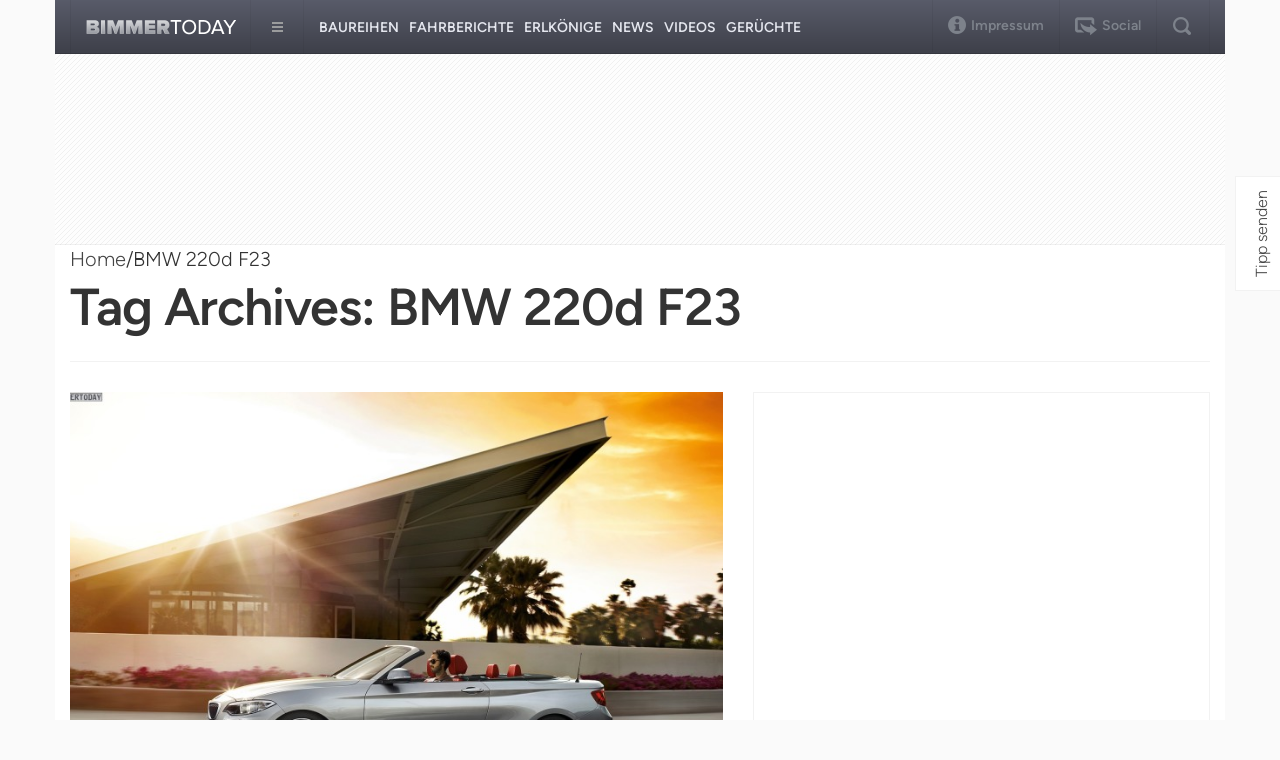

--- FILE ---
content_type: text/html; charset=UTF-8
request_url: https://www.bimmertoday.de/tag/bmw-220d-f23/
body_size: 33485
content:
<!DOCTYPE html>
<html lang="en">
  <head>
    <meta charset="utf-8" />
    <meta
      name="viewport"
      content="width=device-width, initial-scale=1.0, maximum-scale=1.0"
    />
    <meta name="apple-mobile-web-app-capable" content="yes" />
    <meta name="format-detection" content="telephone=no" />
    <meta name="HandheldFriendly" content="true" />
    <meta
      name="google-site-verification"
      content="Ii2wCdkZbwHDLSu1aL-F7AoFvA-m5V12twNiYTd3XAg"
    />
    <meta
      name="google-site-verification"
      content="c3rrQCtH1VpjXK7EAnoIvq7r8k1pKnuNj9OWQ7barmw"
    />
    <meta name="yandex-verification" content="1c989039abc8323d" />
    <title>BMW 220d F23 - BimmerToday Deutschland</title>
    <link
      rel="icon"
      href="/wp-content/themes/bimmertoday_v2/favicon.ico"
      type="image/x-icon"
    />
    <link
      rel="alternate"
      type="application/rss+xml"
      title="Bimmbertoday RSS Feed"
      href="https//www.bimmertoday.de/feed"
    />
    <link
      rel="alternate"
      type="application/atom+xml"
      title="Bimmertoday Atom Feed"
      href="https://www.bimmertoday.de/feed/atom"
    />
    <link rel="pingback" href="https://www.bimmertoday.de/xmlrpc.php" />
    <link
      href="https://cdn.bimmertoday.de/wp-content/themes/bimmertoday_v2/css/bootstrap.min.css"
      rel="stylesheet"
    />
    <link
      href="https://cdn.bimmertoday.de/wp-content/themes/bimmertoday_v2/style.css"
      rel="stylesheet"
    />
    <link
      href="https://cdn.bimmertoday.de/wp-content/themes/bimmertoday_v2/shadowbox/shadowbox.css"
      rel="stylesheet"
    />
    <!--[if IE 8]>
      <link
        href="https://cdn.bimmertoday.de/wp-content/themes/bimmertoday_v2/css/ie8.css"
        rel="stylesheet"
      />
    <![endif]-->
    <!--[if lt IE 9]>
      <script src="https://cdn.bimmertoday.de/wp-content/themes/bimmertoday_v2/js/html5shiv.js"></script>
      <script src="https://cdn.bimmertoday.de/wp-content/themes/bimmertoday_v2/js/respond.min.js"></script>
    <![endif]-->
    <meta name='robots' content='noindex, follow' />
	<style>img:is([sizes="auto" i], [sizes^="auto," i]) { contain-intrinsic-size: 3000px 1500px }</style>
	
	<!-- This site is optimized with the Yoast SEO plugin v26.6 - https://yoast.com/wordpress/plugins/seo/ -->
	<meta property="og:locale" content="en_US" />
	<meta property="og:type" content="article" />
	<meta property="og:title" content="BMW 220d F23 - BimmerToday Deutschland" />
	<meta property="og:url" content="https://www.bimmertoday.de/tag/bmw-220d-f23/" />
	<meta property="og:site_name" content="BimmerToday Deutschland" />
	<meta property="og:image" content="https://cdn.bimmertoday.de/wp-content/uploads/2025/12/bimmertoday-logo.png" />
	<meta property="og:image:width" content="898" />
	<meta property="og:image:height" content="210" />
	<meta property="og:image:type" content="image/png" />
	<meta name="twitter:card" content="summary_large_image" />
	<meta name="twitter:site" content="@bimmertoday" />
	<script type="application/ld+json" class="yoast-schema-graph">{"@context":"https://schema.org","@graph":[{"@type":"CollectionPage","@id":"https://www.bimmertoday.de/tag/bmw-220d-f23/","url":"https://www.bimmertoday.de/tag/bmw-220d-f23/","name":"BMW 220d F23 - BimmerToday Deutschland","isPartOf":{"@id":"https://www.bimmertoday.de/#website"},"primaryImageOfPage":{"@id":"https://www.bimmertoday.de/tag/bmw-220d-f23/#primaryimage"},"image":{"@id":"https://www.bimmertoday.de/tag/bmw-220d-f23/#primaryimage"},"thumbnailUrl":"https://cdn.bimmertoday.de/wp-content/uploads/BMW-2er-Cabrio-Wallpaper-F23-1920-x-1200-Desktop-Hintergrund-061.jpg","breadcrumb":{"@id":"https://www.bimmertoday.de/tag/bmw-220d-f23/#breadcrumb"},"inLanguage":"en-US"},{"@type":"ImageObject","inLanguage":"en-US","@id":"https://www.bimmertoday.de/tag/bmw-220d-f23/#primaryimage","url":"https://cdn.bimmertoday.de/wp-content/uploads/BMW-2er-Cabrio-Wallpaper-F23-1920-x-1200-Desktop-Hintergrund-061.jpg","contentUrl":"https://cdn.bimmertoday.de/wp-content/uploads/BMW-2er-Cabrio-Wallpaper-F23-1920-x-1200-Desktop-Hintergrund-061.jpg","width":1920,"height":1200},{"@type":"BreadcrumbList","@id":"https://www.bimmertoday.de/tag/bmw-220d-f23/#breadcrumb","itemListElement":[{"@type":"ListItem","position":1,"name":"BimmerToday","item":"https://www.bimmertoday.de/"},{"@type":"ListItem","position":2,"name":"BMW 220d F23"}]},{"@type":"WebSite","@id":"https://www.bimmertoday.de/#website","url":"https://www.bimmertoday.de/","name":"BimmerToday Deutschland","description":"Die ganze Welt von BMW","potentialAction":[{"@type":"SearchAction","target":{"@type":"EntryPoint","urlTemplate":"https://www.bimmertoday.de/?s={search_term_string}"},"query-input":{"@type":"PropertyValueSpecification","valueRequired":true,"valueName":"search_term_string"}}],"inLanguage":"en-US"}]}</script>
	<!-- / Yoast SEO plugin. -->


<link rel='dns-prefetch' href='//stats.wp.com' />
<link rel="alternate" type="application/rss+xml" title="BimmerToday Deutschland &raquo; BMW 220d F23 Tag Feed" href="https://www.bimmertoday.de/tag/bmw-220d-f23/feed/" />
<script type="text/javascript">
/* <![CDATA[ */
window._wpemojiSettings = {"baseUrl":"https:\/\/s.w.org\/images\/core\/emoji\/16.0.1\/72x72\/","ext":".png","svgUrl":"https:\/\/s.w.org\/images\/core\/emoji\/16.0.1\/svg\/","svgExt":".svg","source":{"concatemoji":"https:\/\/cdn.bimmertoday.de\/wp-includes\/js\/wp-emoji-release.min.js?ver=6.8.3"}};
/*! This file is auto-generated */
!function(s,n){var o,i,e;function c(e){try{var t={supportTests:e,timestamp:(new Date).valueOf()};sessionStorage.setItem(o,JSON.stringify(t))}catch(e){}}function p(e,t,n){e.clearRect(0,0,e.canvas.width,e.canvas.height),e.fillText(t,0,0);var t=new Uint32Array(e.getImageData(0,0,e.canvas.width,e.canvas.height).data),a=(e.clearRect(0,0,e.canvas.width,e.canvas.height),e.fillText(n,0,0),new Uint32Array(e.getImageData(0,0,e.canvas.width,e.canvas.height).data));return t.every(function(e,t){return e===a[t]})}function u(e,t){e.clearRect(0,0,e.canvas.width,e.canvas.height),e.fillText(t,0,0);for(var n=e.getImageData(16,16,1,1),a=0;a<n.data.length;a++)if(0!==n.data[a])return!1;return!0}function f(e,t,n,a){switch(t){case"flag":return n(e,"\ud83c\udff3\ufe0f\u200d\u26a7\ufe0f","\ud83c\udff3\ufe0f\u200b\u26a7\ufe0f")?!1:!n(e,"\ud83c\udde8\ud83c\uddf6","\ud83c\udde8\u200b\ud83c\uddf6")&&!n(e,"\ud83c\udff4\udb40\udc67\udb40\udc62\udb40\udc65\udb40\udc6e\udb40\udc67\udb40\udc7f","\ud83c\udff4\u200b\udb40\udc67\u200b\udb40\udc62\u200b\udb40\udc65\u200b\udb40\udc6e\u200b\udb40\udc67\u200b\udb40\udc7f");case"emoji":return!a(e,"\ud83e\udedf")}return!1}function g(e,t,n,a){var r="undefined"!=typeof WorkerGlobalScope&&self instanceof WorkerGlobalScope?new OffscreenCanvas(300,150):s.createElement("canvas"),o=r.getContext("2d",{willReadFrequently:!0}),i=(o.textBaseline="top",o.font="600 32px Arial",{});return e.forEach(function(e){i[e]=t(o,e,n,a)}),i}function t(e){var t=s.createElement("script");t.src=e,t.defer=!0,s.head.appendChild(t)}"undefined"!=typeof Promise&&(o="wpEmojiSettingsSupports",i=["flag","emoji"],n.supports={everything:!0,everythingExceptFlag:!0},e=new Promise(function(e){s.addEventListener("DOMContentLoaded",e,{once:!0})}),new Promise(function(t){var n=function(){try{var e=JSON.parse(sessionStorage.getItem(o));if("object"==typeof e&&"number"==typeof e.timestamp&&(new Date).valueOf()<e.timestamp+604800&&"object"==typeof e.supportTests)return e.supportTests}catch(e){}return null}();if(!n){if("undefined"!=typeof Worker&&"undefined"!=typeof OffscreenCanvas&&"undefined"!=typeof URL&&URL.createObjectURL&&"undefined"!=typeof Blob)try{var e="postMessage("+g.toString()+"("+[JSON.stringify(i),f.toString(),p.toString(),u.toString()].join(",")+"));",a=new Blob([e],{type:"text/javascript"}),r=new Worker(URL.createObjectURL(a),{name:"wpTestEmojiSupports"});return void(r.onmessage=function(e){c(n=e.data),r.terminate(),t(n)})}catch(e){}c(n=g(i,f,p,u))}t(n)}).then(function(e){for(var t in e)n.supports[t]=e[t],n.supports.everything=n.supports.everything&&n.supports[t],"flag"!==t&&(n.supports.everythingExceptFlag=n.supports.everythingExceptFlag&&n.supports[t]);n.supports.everythingExceptFlag=n.supports.everythingExceptFlag&&!n.supports.flag,n.DOMReady=!1,n.readyCallback=function(){n.DOMReady=!0}}).then(function(){return e}).then(function(){var e;n.supports.everything||(n.readyCallback(),(e=n.source||{}).concatemoji?t(e.concatemoji):e.wpemoji&&e.twemoji&&(t(e.twemoji),t(e.wpemoji)))}))}((window,document),window._wpemojiSettings);
/* ]]> */
</script>
<!-- bimmertoday.de is managing ads with Advanced Ads --><script id="bimme-ready">
			window.advanced_ads_ready=function(e,a){a=a||"complete";var d=function(e){return"interactive"===a?"loading"!==e:"complete"===e};d(document.readyState)?e():document.addEventListener("readystatechange",(function(a){d(a.target.readyState)&&e()}),{once:"interactive"===a})},window.advanced_ads_ready_queue=window.advanced_ads_ready_queue||[];		</script>
		<style id='wp-emoji-styles-inline-css' type='text/css'>

	img.wp-smiley, img.emoji {
		display: inline !important;
		border: none !important;
		box-shadow: none !important;
		height: 1em !important;
		width: 1em !important;
		margin: 0 0.07em !important;
		vertical-align: -0.1em !important;
		background: none !important;
		padding: 0 !important;
	}
</style>
<link rel='stylesheet' id='wp-block-library-css' href='https://cdn.bimmertoday.de/wp-includes/css/dist/block-library/style.min.css?ver=6.8.3' type='text/css' media='all' />
<style id='classic-theme-styles-inline-css' type='text/css'>
/*! This file is auto-generated */
.wp-block-button__link{color:#fff;background-color:#32373c;border-radius:9999px;box-shadow:none;text-decoration:none;padding:calc(.667em + 2px) calc(1.333em + 2px);font-size:1.125em}.wp-block-file__button{background:#32373c;color:#fff;text-decoration:none}
</style>
<link rel='stylesheet' id='mediaelement-css' href='https://cdn.bimmertoday.de/wp-includes/js/mediaelement/mediaelementplayer-legacy.min.css?ver=4.2.17' type='text/css' media='all' />
<link rel='stylesheet' id='wp-mediaelement-css' href='https://cdn.bimmertoday.de/wp-includes/js/mediaelement/wp-mediaelement.min.css?ver=6.8.3' type='text/css' media='all' />
<style id='jetpack-sharing-buttons-style-inline-css' type='text/css'>
.jetpack-sharing-buttons__services-list{display:flex;flex-direction:row;flex-wrap:wrap;gap:0;list-style-type:none;margin:5px;padding:0}.jetpack-sharing-buttons__services-list.has-small-icon-size{font-size:12px}.jetpack-sharing-buttons__services-list.has-normal-icon-size{font-size:16px}.jetpack-sharing-buttons__services-list.has-large-icon-size{font-size:24px}.jetpack-sharing-buttons__services-list.has-huge-icon-size{font-size:36px}@media print{.jetpack-sharing-buttons__services-list{display:none!important}}.editor-styles-wrapper .wp-block-jetpack-sharing-buttons{gap:0;padding-inline-start:0}ul.jetpack-sharing-buttons__services-list.has-background{padding:1.25em 2.375em}
</style>
<style id='global-styles-inline-css' type='text/css'>
:root{--wp--preset--aspect-ratio--square: 1;--wp--preset--aspect-ratio--4-3: 4/3;--wp--preset--aspect-ratio--3-4: 3/4;--wp--preset--aspect-ratio--3-2: 3/2;--wp--preset--aspect-ratio--2-3: 2/3;--wp--preset--aspect-ratio--16-9: 16/9;--wp--preset--aspect-ratio--9-16: 9/16;--wp--preset--color--black: #000000;--wp--preset--color--cyan-bluish-gray: #abb8c3;--wp--preset--color--white: #ffffff;--wp--preset--color--pale-pink: #f78da7;--wp--preset--color--vivid-red: #cf2e2e;--wp--preset--color--luminous-vivid-orange: #ff6900;--wp--preset--color--luminous-vivid-amber: #fcb900;--wp--preset--color--light-green-cyan: #7bdcb5;--wp--preset--color--vivid-green-cyan: #00d084;--wp--preset--color--pale-cyan-blue: #8ed1fc;--wp--preset--color--vivid-cyan-blue: #0693e3;--wp--preset--color--vivid-purple: #9b51e0;--wp--preset--gradient--vivid-cyan-blue-to-vivid-purple: linear-gradient(135deg,rgba(6,147,227,1) 0%,rgb(155,81,224) 100%);--wp--preset--gradient--light-green-cyan-to-vivid-green-cyan: linear-gradient(135deg,rgb(122,220,180) 0%,rgb(0,208,130) 100%);--wp--preset--gradient--luminous-vivid-amber-to-luminous-vivid-orange: linear-gradient(135deg,rgba(252,185,0,1) 0%,rgba(255,105,0,1) 100%);--wp--preset--gradient--luminous-vivid-orange-to-vivid-red: linear-gradient(135deg,rgba(255,105,0,1) 0%,rgb(207,46,46) 100%);--wp--preset--gradient--very-light-gray-to-cyan-bluish-gray: linear-gradient(135deg,rgb(238,238,238) 0%,rgb(169,184,195) 100%);--wp--preset--gradient--cool-to-warm-spectrum: linear-gradient(135deg,rgb(74,234,220) 0%,rgb(151,120,209) 20%,rgb(207,42,186) 40%,rgb(238,44,130) 60%,rgb(251,105,98) 80%,rgb(254,248,76) 100%);--wp--preset--gradient--blush-light-purple: linear-gradient(135deg,rgb(255,206,236) 0%,rgb(152,150,240) 100%);--wp--preset--gradient--blush-bordeaux: linear-gradient(135deg,rgb(254,205,165) 0%,rgb(254,45,45) 50%,rgb(107,0,62) 100%);--wp--preset--gradient--luminous-dusk: linear-gradient(135deg,rgb(255,203,112) 0%,rgb(199,81,192) 50%,rgb(65,88,208) 100%);--wp--preset--gradient--pale-ocean: linear-gradient(135deg,rgb(255,245,203) 0%,rgb(182,227,212) 50%,rgb(51,167,181) 100%);--wp--preset--gradient--electric-grass: linear-gradient(135deg,rgb(202,248,128) 0%,rgb(113,206,126) 100%);--wp--preset--gradient--midnight: linear-gradient(135deg,rgb(2,3,129) 0%,rgb(40,116,252) 100%);--wp--preset--font-size--small: 13px;--wp--preset--font-size--medium: 20px;--wp--preset--font-size--large: 36px;--wp--preset--font-size--x-large: 42px;--wp--preset--spacing--20: 0.44rem;--wp--preset--spacing--30: 0.67rem;--wp--preset--spacing--40: 1rem;--wp--preset--spacing--50: 1.5rem;--wp--preset--spacing--60: 2.25rem;--wp--preset--spacing--70: 3.38rem;--wp--preset--spacing--80: 5.06rem;--wp--preset--shadow--natural: 6px 6px 9px rgba(0, 0, 0, 0.2);--wp--preset--shadow--deep: 12px 12px 50px rgba(0, 0, 0, 0.4);--wp--preset--shadow--sharp: 6px 6px 0px rgba(0, 0, 0, 0.2);--wp--preset--shadow--outlined: 6px 6px 0px -3px rgba(255, 255, 255, 1), 6px 6px rgba(0, 0, 0, 1);--wp--preset--shadow--crisp: 6px 6px 0px rgba(0, 0, 0, 1);}:where(.is-layout-flex){gap: 0.5em;}:where(.is-layout-grid){gap: 0.5em;}body .is-layout-flex{display: flex;}.is-layout-flex{flex-wrap: wrap;align-items: center;}.is-layout-flex > :is(*, div){margin: 0;}body .is-layout-grid{display: grid;}.is-layout-grid > :is(*, div){margin: 0;}:where(.wp-block-columns.is-layout-flex){gap: 2em;}:where(.wp-block-columns.is-layout-grid){gap: 2em;}:where(.wp-block-post-template.is-layout-flex){gap: 1.25em;}:where(.wp-block-post-template.is-layout-grid){gap: 1.25em;}.has-black-color{color: var(--wp--preset--color--black) !important;}.has-cyan-bluish-gray-color{color: var(--wp--preset--color--cyan-bluish-gray) !important;}.has-white-color{color: var(--wp--preset--color--white) !important;}.has-pale-pink-color{color: var(--wp--preset--color--pale-pink) !important;}.has-vivid-red-color{color: var(--wp--preset--color--vivid-red) !important;}.has-luminous-vivid-orange-color{color: var(--wp--preset--color--luminous-vivid-orange) !important;}.has-luminous-vivid-amber-color{color: var(--wp--preset--color--luminous-vivid-amber) !important;}.has-light-green-cyan-color{color: var(--wp--preset--color--light-green-cyan) !important;}.has-vivid-green-cyan-color{color: var(--wp--preset--color--vivid-green-cyan) !important;}.has-pale-cyan-blue-color{color: var(--wp--preset--color--pale-cyan-blue) !important;}.has-vivid-cyan-blue-color{color: var(--wp--preset--color--vivid-cyan-blue) !important;}.has-vivid-purple-color{color: var(--wp--preset--color--vivid-purple) !important;}.has-black-background-color{background-color: var(--wp--preset--color--black) !important;}.has-cyan-bluish-gray-background-color{background-color: var(--wp--preset--color--cyan-bluish-gray) !important;}.has-white-background-color{background-color: var(--wp--preset--color--white) !important;}.has-pale-pink-background-color{background-color: var(--wp--preset--color--pale-pink) !important;}.has-vivid-red-background-color{background-color: var(--wp--preset--color--vivid-red) !important;}.has-luminous-vivid-orange-background-color{background-color: var(--wp--preset--color--luminous-vivid-orange) !important;}.has-luminous-vivid-amber-background-color{background-color: var(--wp--preset--color--luminous-vivid-amber) !important;}.has-light-green-cyan-background-color{background-color: var(--wp--preset--color--light-green-cyan) !important;}.has-vivid-green-cyan-background-color{background-color: var(--wp--preset--color--vivid-green-cyan) !important;}.has-pale-cyan-blue-background-color{background-color: var(--wp--preset--color--pale-cyan-blue) !important;}.has-vivid-cyan-blue-background-color{background-color: var(--wp--preset--color--vivid-cyan-blue) !important;}.has-vivid-purple-background-color{background-color: var(--wp--preset--color--vivid-purple) !important;}.has-black-border-color{border-color: var(--wp--preset--color--black) !important;}.has-cyan-bluish-gray-border-color{border-color: var(--wp--preset--color--cyan-bluish-gray) !important;}.has-white-border-color{border-color: var(--wp--preset--color--white) !important;}.has-pale-pink-border-color{border-color: var(--wp--preset--color--pale-pink) !important;}.has-vivid-red-border-color{border-color: var(--wp--preset--color--vivid-red) !important;}.has-luminous-vivid-orange-border-color{border-color: var(--wp--preset--color--luminous-vivid-orange) !important;}.has-luminous-vivid-amber-border-color{border-color: var(--wp--preset--color--luminous-vivid-amber) !important;}.has-light-green-cyan-border-color{border-color: var(--wp--preset--color--light-green-cyan) !important;}.has-vivid-green-cyan-border-color{border-color: var(--wp--preset--color--vivid-green-cyan) !important;}.has-pale-cyan-blue-border-color{border-color: var(--wp--preset--color--pale-cyan-blue) !important;}.has-vivid-cyan-blue-border-color{border-color: var(--wp--preset--color--vivid-cyan-blue) !important;}.has-vivid-purple-border-color{border-color: var(--wp--preset--color--vivid-purple) !important;}.has-vivid-cyan-blue-to-vivid-purple-gradient-background{background: var(--wp--preset--gradient--vivid-cyan-blue-to-vivid-purple) !important;}.has-light-green-cyan-to-vivid-green-cyan-gradient-background{background: var(--wp--preset--gradient--light-green-cyan-to-vivid-green-cyan) !important;}.has-luminous-vivid-amber-to-luminous-vivid-orange-gradient-background{background: var(--wp--preset--gradient--luminous-vivid-amber-to-luminous-vivid-orange) !important;}.has-luminous-vivid-orange-to-vivid-red-gradient-background{background: var(--wp--preset--gradient--luminous-vivid-orange-to-vivid-red) !important;}.has-very-light-gray-to-cyan-bluish-gray-gradient-background{background: var(--wp--preset--gradient--very-light-gray-to-cyan-bluish-gray) !important;}.has-cool-to-warm-spectrum-gradient-background{background: var(--wp--preset--gradient--cool-to-warm-spectrum) !important;}.has-blush-light-purple-gradient-background{background: var(--wp--preset--gradient--blush-light-purple) !important;}.has-blush-bordeaux-gradient-background{background: var(--wp--preset--gradient--blush-bordeaux) !important;}.has-luminous-dusk-gradient-background{background: var(--wp--preset--gradient--luminous-dusk) !important;}.has-pale-ocean-gradient-background{background: var(--wp--preset--gradient--pale-ocean) !important;}.has-electric-grass-gradient-background{background: var(--wp--preset--gradient--electric-grass) !important;}.has-midnight-gradient-background{background: var(--wp--preset--gradient--midnight) !important;}.has-small-font-size{font-size: var(--wp--preset--font-size--small) !important;}.has-medium-font-size{font-size: var(--wp--preset--font-size--medium) !important;}.has-large-font-size{font-size: var(--wp--preset--font-size--large) !important;}.has-x-large-font-size{font-size: var(--wp--preset--font-size--x-large) !important;}
:where(.wp-block-post-template.is-layout-flex){gap: 1.25em;}:where(.wp-block-post-template.is-layout-grid){gap: 1.25em;}
:where(.wp-block-columns.is-layout-flex){gap: 2em;}:where(.wp-block-columns.is-layout-grid){gap: 2em;}
:root :where(.wp-block-pullquote){font-size: 1.5em;line-height: 1.6;}
</style>
<link rel='stylesheet' id='mc4wp-form-themes-css' href='https://cdn.bimmertoday.de/wp-content/plugins/mailchimp-for-wp/assets/css/form-themes.css?ver=4.10.9' type='text/css' media='all' />
<link rel='stylesheet' id='new-royalslider-core-css-css' href='https://cdn.bimmertoday.de/wp-content/plugins/new-royalslider/lib/royalslider/royalslider.css?ver=3.2.3' type='text/css' media='all' />
<link rel='stylesheet' id='rsDefault-css-css' href='https://cdn.bimmertoday.de/wp-content/plugins/new-royalslider/lib/royalslider/skins/default/rs-default.css?ver=3.2.3' type='text/css' media='all' />
<script type="text/javascript" src="https://cdn.bimmertoday.de/wp-includes/js/jquery/jquery.min.js?ver=3.7.1" id="jquery-core-js"></script>
<script type="text/javascript" src="https://cdn.bimmertoday.de/wp-includes/js/jquery/jquery-migrate.min.js?ver=3.4.1" id="jquery-migrate-js"></script>
<script type="text/javascript" id="advanced-ads-advanced-js-js-extra">
/* <![CDATA[ */
var advads_options = {"blog_id":"1","privacy":{"enabled":true,"custom-cookie-name":"","custom-cookie-value":"","consent-method":"iab_tcf_20","state":"unknown"}};
/* ]]> */
</script>
<script type="text/javascript" src="https://cdn.bimmertoday.de/wp-content/plugins/advanced-ads/public/assets/js/advanced.min.js?ver=1.56.1" id="advanced-ads-advanced-js-js"></script>
<script type="text/javascript" id="advanced_ads_pro/visitor_conditions-js-extra">
/* <![CDATA[ */
var advanced_ads_pro_visitor_conditions = {"referrer_cookie_name":"advanced_ads_pro_visitor_referrer","referrer_exdays":"365","page_impr_cookie_name":"advanced_ads_page_impressions","page_impr_exdays":"3650"};
/* ]]> */
</script>
<script type="text/javascript" src="https://cdn.bimmertoday.de/wp-content/plugins/advanced-ads-pro/modules/advanced-visitor-conditions/inc/conditions.min.js?ver=2.28.2" id="advanced_ads_pro/visitor_conditions-js"></script>
<link rel="https://api.w.org/" href="https://www.bimmertoday.de/wp-json/" /><link rel="alternate" title="JSON" type="application/json" href="https://www.bimmertoday.de/wp-json/wp/v2/tags/5099" /><link rel="EditURI" type="application/rsd+xml" title="RSD" href="https://www.bimmertoday.de/xmlrpc.php?rsd" />
<meta name="generator" content="WordPress 6.8.3" />
<script type='text/javascript'>window.presslabs = {"home_url":"https:\/\/www.bimmertoday.de"}</script><script type='text/javascript'>
	(function () {
		var pl_beacon = document.createElement('script');
		pl_beacon.type = 'text/javascript';
		pl_beacon.async = true;
		var host = 'https://www.bimmertoday.de';
		if ('https:' == document.location.protocol) {
			host = host.replace('http://', 'https://');
		}
		pl_beacon.src = host + '/' + 'aeWEZfBqaY62' + '.js?ts=' + Math.floor((Math.random() * 100000) + 1);
		var first_script_tag = document.getElementsByTagName('script')[0];
		first_script_tag.parentNode.insertBefore(pl_beacon, first_script_tag);
	})();
</script>	<style>img#wpstats{display:none}</style>
		<script type="text/javascript">
		var advadsCfpQueue = [];
		var advadsCfpAd = function( adID ){
			if ( 'undefined' == typeof advadsProCfp ) { advadsCfpQueue.push( adID ) } else { advadsProCfp.addElement( adID ) }
		};
		</script>
		    <script
      async
      src="https://pagead2.googlesyndication.com/pagead/js/adsbygoogle.js"
    ></script>
    <script
      async="async"
      type="text/javascript"
      src="https://cdn-a.yieldlove.com/v2/yieldlove.js?bimmertoday.de"
    ></script>
    <script
      async="async"
      src="https://securepubads.g.doubleclick.net/tag/js/gpt.js"
    ></script>
    <script>
      window.consentChanged = new Event("consentChanged");
      window.firstConsentTriggered = false;
      window.addEventListener(
        "consentChanged",
        function () {
          if (!firstConsentTriggered) firstConsentTriggered = true;
        },
        false
      );
      var googletag = googletag || {};
      googletag.cmd = googletag.cmd || [];
      googletag.cmd.push(function () {
        googletag.pubads().disableInitialLoad();
        googletag.enableServices();
      });
    </script>
    <!-- Global site tag (gtag.js) - Google Analytics -->
    <script
      async
      src="https://www.googletagmanager.com/gtag/js?id=UA-833600-7"
    ></script>
    <script>
      window.dataLayer = window.dataLayer || [];
      function gtag() {
        dataLayer.push(arguments);
      }
      gtag("js", new Date());

      gtag("config", "UA-833600-7", { anonymize_ip: true });
    </script>
    <!--Async Tag // place this into <head></head> of website -->
    <!--<script type='text/javascript'>window.ADNPM = window.ADNPM || {};ADNPM.cmd = ADNPM.cmd || [];</script>
<script type='text/javascript' src='https://cdn.netpoint-media.de/1100251.js' async='async'></script>-->
    <!-- InMobi Choice. Consent Manager Tag v3.0 (for TCF 2.2) -->
    <script type="text/javascript" async="true">
      (function () {
        var host = window.location.hostname;
        var element = document.createElement("script");
        var firstScript = document.getElementsByTagName("script")[0];
        var url = "https://cmp.inmobi.com".concat(
          "/choice/",
          "Jmz72GKWK7gJ4",
          "/",
          host,
          "/choice.js?tag_version=V3"
        );
        var uspTries = 0;
        var uspTriesLimit = 3;
        element.async = true;
        element.type = "text/javascript";
        element.src = url;

        firstScript.parentNode.insertBefore(element, firstScript);

        function makeStub() {
          var TCF_LOCATOR_NAME = "__tcfapiLocator";
          var queue = [];
          var win = window;
          var cmpFrame;

          function addFrame() {
            var doc = win.document;
            var otherCMP = !!win.frames[TCF_LOCATOR_NAME];

            if (!otherCMP) {
              if (doc.body) {
                var iframe = doc.createElement("iframe");

                iframe.style.cssText = "display:none";
                iframe.name = TCF_LOCATOR_NAME;
                doc.body.appendChild(iframe);
              } else {
                setTimeout(addFrame, 5);
              }
            }
            return !otherCMP;
          }

          function tcfAPIHandler() {
            var gdprApplies;
            var args = arguments;

            if (!args.length) {
              return queue;
            } else if (args[0] === "setGdprApplies") {
              if (
                args.length > 3 &&
                args[2] === 2 &&
                typeof args[3] === "boolean"
              ) {
                gdprApplies = args[3];
                if (typeof args[2] === "function") {
                  args[2]("set", true);
                }
              }
            } else if (args[0] === "ping") {
              var retr = {
                gdprApplies: gdprApplies,
                cmpLoaded: false,
                cmpStatus: "stub",
              };

              if (typeof args[2] === "function") {
                args[2](retr);
              }
            } else {
              if (args[0] === "init" && typeof args[3] === "object") {
                args[3] = Object.assign(args[3], { tag_version: "V3" });
              }
              queue.push(args);
            }
          }

          function postMessageEventHandler(event) {
            var msgIsString = typeof event.data === "string";
            var json = {};

            try {
              if (msgIsString) {
                json = JSON.parse(event.data);
              } else {
                json = event.data;
              }
            } catch (ignore) {}

            var payload = json.__tcfapiCall;

            if (payload) {
              window.__tcfapi(
                payload.command,
                payload.version,
                function (retValue, success) {
                  var returnMsg = {
                    __tcfapiReturn: {
                      returnValue: retValue,
                      success: success,
                      callId: payload.callId,
                    },
                  };
                  if (msgIsString) {
                    returnMsg = JSON.stringify(returnMsg);
                  }
                  if (event && event.source && event.source.postMessage) {
                    event.source.postMessage(returnMsg, "*");
                  }
                },
                payload.parameter
              );
            }
          }

          while (win) {
            try {
              if (win.frames[TCF_LOCATOR_NAME]) {
                cmpFrame = win;
                break;
              }
            } catch (ignore) {}

            if (win === window.top) {
              break;
            }
            win = win.parent;
          }
          if (!cmpFrame) {
            addFrame();
            win.__tcfapi = tcfAPIHandler;
            win.addEventListener("message", postMessageEventHandler, false);
          }
        }

        makeStub();

        function makeGppStub() {
          const CMP_ID = 10;
          const SUPPORTED_APIS = [
            "2:tcfeuv2",
            "6:uspv1",
            "7:usnatv1",
            "8:usca",
            "9:usvav1",
            "10:uscov1",
            "11:usutv1",
            "12:usctv1",
          ];

          window.__gpp_addFrame = function (n) {
            if (!window.frames[n]) {
              if (document.body) {
                var i = document.createElement("iframe");
                i.style.cssText = "display:none";
                i.name = n;
                document.body.appendChild(i);
              } else {
                window.setTimeout(window.__gpp_addFrame, 10, n);
              }
            }
          };
          window.__gpp_stub = function () {
            var b = arguments;
            __gpp.queue = __gpp.queue || [];
            __gpp.events = __gpp.events || [];

            if (!b.length || (b.length == 1 && b[0] == "queue")) {
              return __gpp.queue;
            }

            if (b.length == 1 && b[0] == "events") {
              return __gpp.events;
            }

            var cmd = b[0];
            var clb = b.length > 1 ? b[1] : null;
            var par = b.length > 2 ? b[2] : null;
            if (cmd === "ping") {
              clb(
                {
                  gppVersion: "1.1", // must be “Version.Subversion”, current: “1.1”
                  cmpStatus: "stub", // possible values: stub, loading, loaded, error
                  cmpDisplayStatus: "hidden", // possible values: hidden, visible, disabled
                  signalStatus: "not ready", // possible values: not ready, ready
                  supportedAPIs: SUPPORTED_APIS, // list of supported APIs
                  cmpId: CMP_ID, // IAB assigned CMP ID, may be 0 during stub/loading
                  sectionList: [],
                  applicableSections: [-1],
                  gppString: "",
                  parsedSections: {},
                },
                true
              );
            } else if (cmd === "addEventListener") {
              if (!("lastId" in __gpp)) {
                __gpp.lastId = 0;
              }
              __gpp.lastId++;
              var lnr = __gpp.lastId;
              __gpp.events.push({
                id: lnr,
                callback: clb,
                parameter: par,
              });
              clb(
                {
                  eventName: "listenerRegistered",
                  listenerId: lnr, // Registered ID of the listener
                  data: true, // positive signal
                  pingData: {
                    gppVersion: "1.1", // must be “Version.Subversion”, current: “1.1”
                    cmpStatus: "stub", // possible values: stub, loading, loaded, error
                    cmpDisplayStatus: "hidden", // possible values: hidden, visible, disabled
                    signalStatus: "not ready", // possible values: not ready, ready
                    supportedAPIs: SUPPORTED_APIS, // list of supported APIs
                    cmpId: CMP_ID, // list of supported APIs
                    sectionList: [],
                    applicableSections: [-1],
                    gppString: "",
                    parsedSections: {},
                  },
                },
                true
              );
            } else if (cmd === "removeEventListener") {
              var success = false;
              for (var i = 0; i < __gpp.events.length; i++) {
                if (__gpp.events[i].id == par) {
                  __gpp.events.splice(i, 1);
                  success = true;
                  break;
                }
              }
              clb(
                {
                  eventName: "listenerRemoved",
                  listenerId: par, // Registered ID of the listener
                  data: success, // status info
                  pingData: {
                    gppVersion: "1.1", // must be “Version.Subversion”, current: “1.1”
                    cmpStatus: "stub", // possible values: stub, loading, loaded, error
                    cmpDisplayStatus: "hidden", // possible values: hidden, visible, disabled
                    signalStatus: "not ready", // possible values: not ready, ready
                    supportedAPIs: SUPPORTED_APIS, // list of supported APIs
                    cmpId: CMP_ID, // CMP ID
                    sectionList: [],
                    applicableSections: [-1],
                    gppString: "",
                    parsedSections: {},
                  },
                },
                true
              );
            } else if (cmd === "hasSection") {
              clb(false, true);
            } else if (cmd === "getSection" || cmd === "getField") {
              clb(null, true);
            }
            //queue all other commands
            else {
              __gpp.queue.push([].slice.apply(b));
            }
          };
          window.__gpp_msghandler = function (event) {
            var msgIsString = typeof event.data === "string";
            try {
              var json = msgIsString ? JSON.parse(event.data) : event.data;
            } catch (e) {
              var json = null;
            }
            if (
              typeof json === "object" &&
              json !== null &&
              "__gppCall" in json
            ) {
              var i = json.__gppCall;
              window.__gpp(
                i.command,
                function (retValue, success) {
                  var returnMsg = {
                    __gppReturn: {
                      returnValue: retValue,
                      success: success,
                      callId: i.callId,
                    },
                  };
                  event.source.postMessage(
                    msgIsString ? JSON.stringify(returnMsg) : returnMsg,
                    "*"
                  );
                },
                "parameter" in i ? i.parameter : null,
                "version" in i ? i.version : "1.1"
              );
            }
          };
          if (!("__gpp" in window) || typeof window.__gpp !== "function") {
            window.__gpp = window.__gpp_stub;
            window.addEventListener("message", window.__gpp_msghandler, false);
            window.__gpp_addFrame("__gppLocator");
          }
        }

        makeGppStub();

        var uspStubFunction = function () {
          var arg = arguments;
          if (typeof window.__uspapi !== uspStubFunction) {
            setTimeout(function () {
              if (typeof window.__uspapi !== "undefined") {
                window.__uspapi.apply(window.__uspapi, arg);
              }
            }, 500);
          }
        };

        var checkIfUspIsReady = function () {
          uspTries++;
          if (window.__uspapi === uspStubFunction && uspTries < uspTriesLimit) {
            console.warn("USP is not accessible");
          } else {
            clearInterval(uspInterval);
          }
        };

        if (typeof window.__uspapi === "undefined") {
          window.__uspapi = uspStubFunction;
          var uspInterval = setInterval(checkIfUspIsReady, 6000);
        }
      })();
    </script>
    <!-- End InMobi Choice. Consent Manager Tag v3.0 (for TCF 2.2) -->
  </head>
  <body class="archive tag tag-bmw-220d-f23 tag-5099 wp-theme-bimmertoday_v2 aa-prefix-bimme-"    >

    
    <div class="push-container">
      <!--Banner Tag // Website: BIMMERTODAY.DE // Adslot: bim_rotation_160x600 (3789800) -->
      <!--<div id='npm_3789800' style="position: absolute; left: 50%; margin-left: 590px;"></div>
<script>ADNPM.cmd.push(function(){ADNPM.loadAd(3789800)});</script>-->
      
                  <div id="header-wrapper">
        <header>
          <div class="container container-header">
            <h1 class="logo"><a href="/">Bimmertoday</a></h1>

            <div class="all-cat-nav">
              <span class="icon"></span>
              <ul class="all-cat">
                	<li class="cat-item cat-item-5083"><a href="https://www.bimmertoday.de/category/baureihe/">Baureihen</a>
<ul class='children'>
	<li class="cat-item cat-item-3"><a href="https://www.bimmertoday.de/category/baureihe/1-series/">BMW 1er</a>
</li>
	<li class="cat-item cat-item-3755"><a href="https://www.bimmertoday.de/category/baureihe/bmw-m1-bmw-m/">BMW 1er M</a>
</li>
	<li class="cat-item cat-item-4235"><a href="https://www.bimmertoday.de/category/baureihe/bmw-2er/">BMW 2er</a>
</li>
	<li class="cat-item cat-item-4"><a href="https://www.bimmertoday.de/category/baureihe/3-series/">BMW 3er</a>
</li>
	<li class="cat-item cat-item-4168"><a href="https://www.bimmertoday.de/category/baureihe/bmw-4er/">BMW 4er</a>
</li>
	<li class="cat-item cat-item-6"><a href="https://www.bimmertoday.de/category/baureihe/5-series/">BMW 5er</a>
</li>
	<li class="cat-item cat-item-7"><a href="https://www.bimmertoday.de/category/baureihe/6-series/">BMW 6er</a>
</li>
	<li class="cat-item cat-item-5"><a href="https://www.bimmertoday.de/category/baureihe/7-series/">BMW 7er</a>
</li>
	<li class="cat-item cat-item-5759"><a href="https://www.bimmertoday.de/category/baureihe/bmw-8er/">BMW 8er</a>
</li>
	<li class="cat-item cat-item-436"><a href="https://www.bimmertoday.de/category/baureihe/project-i/">BMW i</a>
</li>
	<li class="cat-item cat-item-4116"><a href="https://www.bimmertoday.de/category/baureihe/bmw-i3/">BMW i3</a>
</li>
	<li class="cat-item cat-item-6283"><a href="https://www.bimmertoday.de/category/baureihe/bmw-i4/">BMW i4</a>
</li>
	<li class="cat-item cat-item-7108"><a href="https://www.bimmertoday.de/category/baureihe/bmw-i5/">BMW i5</a>
</li>
	<li class="cat-item cat-item-6958"><a href="https://www.bimmertoday.de/category/baureihe/bmw-i7/">BMW i7</a>
</li>
	<li class="cat-item cat-item-4117"><a href="https://www.bimmertoday.de/category/baureihe/bmw-i8/">BMW i8</a>
</li>
	<li class="cat-item cat-item-6864"><a href="https://www.bimmertoday.de/category/baureihe/bmw-ix/">BMW iX</a>
</li>
	<li class="cat-item cat-item-7271"><a href="https://www.bimmertoday.de/category/baureihe/bmw-ix1/">BMW iX1</a>
</li>
	<li class="cat-item cat-item-7425"><a href="https://www.bimmertoday.de/category/baureihe/ix2/">BMW iX2</a>
</li>
	<li class="cat-item cat-item-6865"><a href="https://www.bimmertoday.de/category/baureihe/bmw-ix3/">BMW iX3</a>
</li>
	<li class="cat-item cat-item-7575"><a href="https://www.bimmertoday.de/category/baureihe/bmw-ix4/">BMW iX4</a>
</li>
	<li class="cat-item cat-item-7151"><a href="https://www.bimmertoday.de/category/baureihe/bmw-ix5/">BMW iX5</a>
</li>
	<li class="cat-item cat-item-7799"><a href="https://www.bimmertoday.de/category/baureihe/bmw-ix7/">BMW iX7</a>
</li>
	<li class="cat-item cat-item-120"><a href="https://www.bimmertoday.de/category/baureihe/bmw-m/">BMW M</a>
</li>
	<li class="cat-item cat-item-3968"><a href="https://www.bimmertoday.de/category/baureihe/bmw-m2/">BMW M2</a>
</li>
	<li class="cat-item cat-item-8"><a href="https://www.bimmertoday.de/category/baureihe/bmw-m3/">BMW M3</a>
</li>
	<li class="cat-item cat-item-4681"><a href="https://www.bimmertoday.de/category/baureihe/bmw-m4/">BMW M4</a>
</li>
	<li class="cat-item cat-item-9"><a href="https://www.bimmertoday.de/category/baureihe/bmw-m5/">BMW M5</a>
</li>
	<li class="cat-item cat-item-10"><a href="https://www.bimmertoday.de/category/baureihe/bmw-m6/">BMW M6</a>
</li>
	<li class="cat-item cat-item-5835"><a href="https://www.bimmertoday.de/category/baureihe/bmw-m8/">BMW M8</a>
</li>
	<li class="cat-item cat-item-3753"><a href="https://www.bimmertoday.de/category/baureihe/bmw-x/">BMW X</a>
</li>
	<li class="cat-item cat-item-11"><a href="https://www.bimmertoday.de/category/baureihe/bmw-x1/">BMW X1</a>
</li>
	<li class="cat-item cat-item-5677"><a href="https://www.bimmertoday.de/category/baureihe/bmw-x2/">BMW X2</a>
</li>
	<li class="cat-item cat-item-5711"><a href="https://www.bimmertoday.de/category/baureihe/bmw-x3/">BMW X3</a>
</li>
	<li class="cat-item cat-item-6295"><a href="https://www.bimmertoday.de/category/baureihe/bmw-x3-m-x4-m/">BMW X3 M / X4 M</a>
</li>
	<li class="cat-item cat-item-4110"><a href="https://www.bimmertoday.de/category/baureihe/bmw-x4-bmw-x/">BMW X4</a>
</li>
	<li class="cat-item cat-item-13"><a href="https://www.bimmertoday.de/category/baureihe/bmw-x5/">BMW X5</a>
</li>
	<li class="cat-item cat-item-4109"><a href="https://www.bimmertoday.de/category/baureihe/x5-m-x6-m/">BMW X5 M / X6 M</a>
</li>
	<li class="cat-item cat-item-14"><a href="https://www.bimmertoday.de/category/baureihe/bmw-x6/">BMW X6</a>
</li>
	<li class="cat-item cat-item-3997"><a href="https://www.bimmertoday.de/category/baureihe/bmw-x7/">BMW X7</a>
</li>
	<li class="cat-item cat-item-6974"><a href="https://www.bimmertoday.de/category/baureihe/bmw-x8/">BMW X8</a>
</li>
	<li class="cat-item cat-item-7175"><a href="https://www.bimmertoday.de/category/baureihe/bmw-xm/">BMW XM</a>
</li>
	<li class="cat-item cat-item-3754"><a href="https://www.bimmertoday.de/category/baureihe/bmw-z/">BMW Z</a>
</li>
	<li class="cat-item cat-item-7756"><a href="https://www.bimmertoday.de/category/baureihe/bmw-z1/">BMW Z1</a>
</li>
	<li class="cat-item cat-item-7757"><a href="https://www.bimmertoday.de/category/baureihe/bmw-z3/">BMW Z3</a>
</li>
	<li class="cat-item cat-item-15"><a href="https://www.bimmertoday.de/category/baureihe/bmw-z4/">BMW Z4</a>
</li>
	<li class="cat-item cat-item-7758"><a href="https://www.bimmertoday.de/category/baureihe/bmw-z8/">BMW Z8</a>
</li>
	<li class="cat-item cat-item-3649"><a href="https://www.bimmertoday.de/category/baureihe/concept-cars/">Concept Cars</a>
</li>
</ul>
</li>
	<li class="cat-item cat-item-702"><a href="https://www.bimmertoday.de/category/bmw-motorrad/">BMW Motorrad</a>
</li>
	<li class="cat-item cat-item-5088"><a href="https://www.bimmertoday.de/category/erlkoenige/">Erlkönige</a>
</li>
	<li class="cat-item cat-item-5087"><a href="https://www.bimmertoday.de/category/fahrberichte/">Fahrberichte</a>
</li>
	<li class="cat-item cat-item-66"><a href="https://www.bimmertoday.de/category/geruchte/">Gerüchte</a>
</li>
	<li class="cat-item cat-item-92"><a href="https://www.bimmertoday.de/category/mini/">MINI</a>
</li>
	<li class="cat-item cat-item-486"><a href="https://www.bimmertoday.de/category/motorsport/">Motorsport</a>
</li>
	<li class="cat-item cat-item-1"><a href="https://www.bimmertoday.de/category/news/">News</a>
</li>
	<li class="cat-item cat-item-93"><a href="https://www.bimmertoday.de/category/rolls-royce/">Rolls-Royce</a>
</li>
	<li class="cat-item cat-item-58"><a href="https://www.bimmertoday.de/category/sonstiges/">Sonstiges</a>
</li>
	<li class="cat-item cat-item-16"><a href="https://www.bimmertoday.de/category/videos/">Videos</a>
</li>
              </ul>
            </div>
            <!--/all-cat-nav-->

            <ul class="main-cat-nav">
              <li class="cat cat-item-5083">
                <a href="/category/baureihe/">Baureihen</a>
                <div class="main-cat-dropdown">
                  <div class="container">
                    <ul class="sub-cat">
                      	<li class="cat-item cat-item-3"><a href="https://www.bimmertoday.de/category/baureihe/1-series/">BMW 1er</a>
</li>
	<li class="cat-item cat-item-3755"><a href="https://www.bimmertoday.de/category/baureihe/bmw-m1-bmw-m/">BMW 1er M</a>
</li>
	<li class="cat-item cat-item-4235"><a href="https://www.bimmertoday.de/category/baureihe/bmw-2er/">BMW 2er</a>
</li>
	<li class="cat-item cat-item-4"><a href="https://www.bimmertoday.de/category/baureihe/3-series/">BMW 3er</a>
</li>
	<li class="cat-item cat-item-4168"><a href="https://www.bimmertoday.de/category/baureihe/bmw-4er/">BMW 4er</a>
</li>
	<li class="cat-item cat-item-6"><a href="https://www.bimmertoday.de/category/baureihe/5-series/">BMW 5er</a>
</li>
	<li class="cat-item cat-item-7"><a href="https://www.bimmertoday.de/category/baureihe/6-series/">BMW 6er</a>
</li>
	<li class="cat-item cat-item-5"><a href="https://www.bimmertoday.de/category/baureihe/7-series/">BMW 7er</a>
</li>
	<li class="cat-item cat-item-5759"><a href="https://www.bimmertoday.de/category/baureihe/bmw-8er/">BMW 8er</a>
</li>
	<li class="cat-item cat-item-436"><a href="https://www.bimmertoday.de/category/baureihe/project-i/">BMW i</a>
</li>
	<li class="cat-item cat-item-4116"><a href="https://www.bimmertoday.de/category/baureihe/bmw-i3/">BMW i3</a>
</li>
	<li class="cat-item cat-item-6283"><a href="https://www.bimmertoday.de/category/baureihe/bmw-i4/">BMW i4</a>
</li>
	<li class="cat-item cat-item-7108"><a href="https://www.bimmertoday.de/category/baureihe/bmw-i5/">BMW i5</a>
</li>
	<li class="cat-item cat-item-6958"><a href="https://www.bimmertoday.de/category/baureihe/bmw-i7/">BMW i7</a>
</li>
	<li class="cat-item cat-item-4117"><a href="https://www.bimmertoday.de/category/baureihe/bmw-i8/">BMW i8</a>
</li>
	<li class="cat-item cat-item-6864"><a href="https://www.bimmertoday.de/category/baureihe/bmw-ix/">BMW iX</a>
</li>
	<li class="cat-item cat-item-7271"><a href="https://www.bimmertoday.de/category/baureihe/bmw-ix1/">BMW iX1</a>
</li>
	<li class="cat-item cat-item-7425"><a href="https://www.bimmertoday.de/category/baureihe/ix2/">BMW iX2</a>
</li>
	<li class="cat-item cat-item-6865"><a href="https://www.bimmertoday.de/category/baureihe/bmw-ix3/">BMW iX3</a>
</li>
	<li class="cat-item cat-item-7575"><a href="https://www.bimmertoday.de/category/baureihe/bmw-ix4/">BMW iX4</a>
</li>
	<li class="cat-item cat-item-7151"><a href="https://www.bimmertoday.de/category/baureihe/bmw-ix5/">BMW iX5</a>
</li>
	<li class="cat-item cat-item-7799"><a href="https://www.bimmertoday.de/category/baureihe/bmw-ix7/">BMW iX7</a>
</li>
	<li class="cat-item cat-item-120"><a href="https://www.bimmertoday.de/category/baureihe/bmw-m/">BMW M</a>
</li>
	<li class="cat-item cat-item-3968"><a href="https://www.bimmertoday.de/category/baureihe/bmw-m2/">BMW M2</a>
</li>
	<li class="cat-item cat-item-8"><a href="https://www.bimmertoday.de/category/baureihe/bmw-m3/">BMW M3</a>
</li>
	<li class="cat-item cat-item-4681"><a href="https://www.bimmertoday.de/category/baureihe/bmw-m4/">BMW M4</a>
</li>
	<li class="cat-item cat-item-9"><a href="https://www.bimmertoday.de/category/baureihe/bmw-m5/">BMW M5</a>
</li>
	<li class="cat-item cat-item-10"><a href="https://www.bimmertoday.de/category/baureihe/bmw-m6/">BMW M6</a>
</li>
	<li class="cat-item cat-item-5835"><a href="https://www.bimmertoday.de/category/baureihe/bmw-m8/">BMW M8</a>
</li>
	<li class="cat-item cat-item-3753"><a href="https://www.bimmertoday.de/category/baureihe/bmw-x/">BMW X</a>
</li>
	<li class="cat-item cat-item-11"><a href="https://www.bimmertoday.de/category/baureihe/bmw-x1/">BMW X1</a>
</li>
	<li class="cat-item cat-item-5677"><a href="https://www.bimmertoday.de/category/baureihe/bmw-x2/">BMW X2</a>
</li>
	<li class="cat-item cat-item-5711"><a href="https://www.bimmertoday.de/category/baureihe/bmw-x3/">BMW X3</a>
</li>
	<li class="cat-item cat-item-6295"><a href="https://www.bimmertoday.de/category/baureihe/bmw-x3-m-x4-m/">BMW X3 M / X4 M</a>
</li>
	<li class="cat-item cat-item-4110"><a href="https://www.bimmertoday.de/category/baureihe/bmw-x4-bmw-x/">BMW X4</a>
</li>
	<li class="cat-item cat-item-13"><a href="https://www.bimmertoday.de/category/baureihe/bmw-x5/">BMW X5</a>
</li>
	<li class="cat-item cat-item-4109"><a href="https://www.bimmertoday.de/category/baureihe/x5-m-x6-m/">BMW X5 M / X6 M</a>
</li>
	<li class="cat-item cat-item-14"><a href="https://www.bimmertoday.de/category/baureihe/bmw-x6/">BMW X6</a>
</li>
	<li class="cat-item cat-item-3997"><a href="https://www.bimmertoday.de/category/baureihe/bmw-x7/">BMW X7</a>
</li>
	<li class="cat-item cat-item-6974"><a href="https://www.bimmertoday.de/category/baureihe/bmw-x8/">BMW X8</a>
</li>
	<li class="cat-item cat-item-7175"><a href="https://www.bimmertoday.de/category/baureihe/bmw-xm/">BMW XM</a>
</li>
	<li class="cat-item cat-item-3754"><a href="https://www.bimmertoday.de/category/baureihe/bmw-z/">BMW Z</a>
</li>
	<li class="cat-item cat-item-7756"><a href="https://www.bimmertoday.de/category/baureihe/bmw-z1/">BMW Z1</a>
</li>
	<li class="cat-item cat-item-7757"><a href="https://www.bimmertoday.de/category/baureihe/bmw-z3/">BMW Z3</a>
</li>
	<li class="cat-item cat-item-15"><a href="https://www.bimmertoday.de/category/baureihe/bmw-z4/">BMW Z4</a>
</li>
	<li class="cat-item cat-item-7758"><a href="https://www.bimmertoday.de/category/baureihe/bmw-z8/">BMW Z8</a>
</li>
	<li class="cat-item cat-item-3649"><a href="https://www.bimmertoday.de/category/baureihe/concept-cars/">Concept Cars</a>
</li>
                    </ul>
                    <div class="row loading"></div>
                  </div>
                </div>
              </li>
              <li class="cat cat-item-5087">
                <a href="/category/fahrberichte/">Fahrberichte</a>
                <div class="main-cat-dropdown">
                  <div class="container">
                    <div class="row loading"></div>
                  </div>
                </div>
              </li>
              <li class="cat cat-item-5088">
                <a href="/category/erlkoenige/">Erlkönige</a>
                <div class="main-cat-dropdown">
                  <div class="container">
                    <div class="row loading"></div>
                  </div>
                </div>
              </li>
              <li class="cat cat-item-1">
                <a href="/category/news/">News</a>
                <div class="main-cat-dropdown">
                  <div class="container">
                    <div class="row loading"></div>
                  </div>
                </div>
              </li>
              <li class="cat cat-item-16">
                <a href="/category/videos/">Videos</a>
                <div class="main-cat-dropdown">
                  <div class="container">
                    <div class="row loading"></div>
                  </div>
                </div>
              </li>
              <li class="cat cat-item-66">
                <a href="/category/geruchte/">Gerüchte</a>
                <div class="main-cat-dropdown">
                  <div class="container">
                    <div class="row loading"></div>
                  </div>
                </div>
              </li>
            </ul>

            <div class="fright">
              <div class="about-nav">
                <span href="#" class="btn">
                  <span class="icon"></span>
                  <span class="text">Impressum</span>
                </span>
                <ul class="about-all">
                  <li><a href="/about/">Impressum</a></li>
                  <li><a href="/archiv/">Archiv</a></li>
                  <li><a href="/kontakt/">Kontakt</a></li>
                  <li><a href="/newsletter">Newsletter</a></li>
                  <li>
                    <a href="/datenschutz-bestimmungen"
                      >Datenschutz-Bestimmungen</a
                    >
                  </li>
                </ul>
              </div>
              <!--/about-nav-->
              <div class="social-nav">
                <span href="#" class="btn">
                  <span class="icon"></span>
                  <span class="text">Social</span>
                </span>
                <ul class="social-all">
                  <li class="fb">
                    <div class="link">
                      Like us on
                      <a href="//www.facebook.com/bimmertoday" target="_blank"
                        >Facebook</a
                      >
                    </div>
                    <div
                      class="fb-like"
                      data-href="https://www.facebook.com/bimmertoday"
                      data-width="200"
                      data-height="20"
                      data-colorscheme="light"
                      data-layout="button_count"
                      data-action="like"
                      data-show-faces="false"
                      data-send="false"
                    ></div>
                  </li>
                  <li class="tw">
                    <div class="link">
                      Follow on
                      <a href="//twitter.com/bimmertoday" target="_blank"
                        >Twitter</a
                      >
                    </div>
                    <a
                      href="https://twitter.com/bimmertoday"
                      class="twitter-follow-button"
                      data-show-count="true"
                      data-show-screen-name="false"
                      >Follow</a
                    >
                  </li>
                  <li class="ig">
                    <div class="link">
                      Follow on
                      <a href="//www.instagram.com/bimmertoday" target="_blank"
                        >Instagram</a
                      >
                    </div>
                    <a
                      data-pin-do="buttonFollow"
                      href="https://www.instagram.com/bimmertoday"
                      >Follow Bimmertoday</a
                    >
                  </li>
                  <li class="threads">
                    <div class="link">
                      Follow on
                      <a href="//www.threads.net/@bimmertoday" target="_blank"
                        >Threads</a
                      >
                    </div>
                    <a
                      data-pin-do="buttonFollow"
                      href="https://www.threads.net/@bimmertoday"
                      >Follow Bimmertoday</a
                    >
                  </li>
                  <li class="rss" style="height: auto">
                    <div class="link">
                      <a href="/feed" target="_blank">Subscribe to RSS</a>
                    </div>
                  </li>
                </ul>
              </div>
              <!--/social-nav-->
              <div class="search-nav">
                <span class="icon" title="Search for"></span>
                <form
                  action="https://www.bimmertoday.de/search-results/"
                  id="cse-search-box"
                  class="top_search"
                >
                  <div class="search-box">
                    <span class="close-btn" title="Close search box">x</span>
                    <input
                      type="hidden"
                      name="cx"
                      value="013113456488087158393:btpwt6a-oyy"
                    />
                    <input type="hidden" name="cof" value="FORID:9" />
                    <input type="hidden" name="ie" value="UTF-8" />
                    <input
                      type="text"
                      name="q"
                      id="search_input"
                      class="text"
                      placeholder="Search in site..."
                    />
                    <input
                      type="submit"
                      name="sa"
                      id="search_submit"
                      class="btn"
                      value=""
                    />
                  </div>
                </form>
              </div>
              <!--/search-nav-->
            </div>
          </div>
          <!--/header-->
        </header>
      </div>

      
      
      <div class="box-top-leaderboard">
        <div class="content">
          <!--728x90-->
          <!--Banner Tag // Website: BIMMERTODAY.DE // Adslot: bim_rotation_728x90 (3789798) -->
          <!--<div id='npm_3789798'></div>
<script>ADNPM.cmd.push(function(){ADNPM.loadAd(3789798)});</script>-->
          <div  class="bimme-8eb448956c1c9c10211ab8a00b3c536f bimme-728x90-top" id="bimme-8eb448956c1c9c10211ab8a00b3c536f"></div>        </div>
      </div>
          </div>
  </body>
</html>
	
	<div class="container">

		<div class="row">
			<div class="col-lg-12">
				
				<div class="page-heading">
					
										<div class="breadcrumbs">
						<!-- Breadcrumb NavXT 7.4.1 -->
<a href="/">Home</a>/<span typeof="v:Breadcrumb"><span property="v:title">BMW 220d F23</span></span>					</div>
										
					<h1 class="page-title">Tag Archives: BMW 220d F23</h1>
				</div>
				
			</div>
		</div>
		
		<div class="row">
			
			<div class="col-md-7 col-lg-7">
				<div class="content" id="content">
											
					<div class="post" id="post-90774" class="post-90774 post type-post status-publish format-standard has-post-thumbnail hentry category-bmw-2er tag-bmw-220d-f23 tag-bmw-220i-f23 tag-bmw-228i-f23 tag-bmw-2er-cabrio tag-bmw-2er-f23 tag-bmw-2er-f23-luxury-line tag-bmw-2er-f23-m-sportpaket tag-bmw-2er-f23-sport-line tag-bmw-m235i-f23">
		<div class="image"><a href="https://www.bimmertoday.de/2014/09/12/bmw-2er-cabrio-preisliste-m-sportpakat-luxuy-sport-line-f23-preis/"><img width="750" height="500" src="https://cdn.bimmertoday.de/wp-content/uploads/BMW-2er-Cabrio-Wallpaper-F23-1920-x-1200-Desktop-Hintergrund-061-750x500.jpg" class="attachment-content-thumb size-content-thumb wp-post-image" alt="" decoding="async" fetchpriority="high" srcset="https://cdn.bimmertoday.de/wp-content/uploads/BMW-2er-Cabrio-Wallpaper-F23-1920-x-1200-Desktop-Hintergrund-061-750x500.jpg 750w, https://cdn.bimmertoday.de/wp-content/uploads/BMW-2er-Cabrio-Wallpaper-F23-1920-x-1200-Desktop-Hintergrund-061-300x200.jpg 300w" sizes="(max-width: 750px) 100vw, 750px" data-attachment-id="90781" data-permalink="https://www.bimmertoday.de/2014/09/12/bmw-2er-cabrio-preisliste-m-sportpakat-luxuy-sport-line-f23-preis/bmw-2er-cabrio-wallpaper-f23-1920-x-1200-desktop-hintergrund-06-2/" data-orig-file="https://cdn.bimmertoday.de/wp-content/uploads/BMW-2er-Cabrio-Wallpaper-F23-1920-x-1200-Desktop-Hintergrund-061.jpg" data-orig-size="1920,1200" data-comments-opened="0" data-image-meta="{&quot;aperture&quot;:&quot;0&quot;,&quot;credit&quot;:&quot;&quot;,&quot;camera&quot;:&quot;&quot;,&quot;caption&quot;:&quot;&quot;,&quot;created_timestamp&quot;:&quot;0&quot;,&quot;copyright&quot;:&quot;&quot;,&quot;focal_length&quot;:&quot;0&quot;,&quot;iso&quot;:&quot;0&quot;,&quot;shutter_speed&quot;:&quot;0&quot;,&quot;title&quot;:&quot;&quot;,&quot;orientation&quot;:&quot;0&quot;}" data-image-title="BMW-2er-Cabrio-Wallpaper-F23-1920-x-1200-Desktop-Hintergrund-06" data-image-description="" data-image-caption="" data-medium-file="https://cdn.bimmertoday.de/wp-content/uploads/BMW-2er-Cabrio-Wallpaper-F23-1920-x-1200-Desktop-Hintergrund-061-750x468.jpg" data-large-file="https://cdn.bimmertoday.de/wp-content/uploads/BMW-2er-Cabrio-Wallpaper-F23-1920-x-1200-Desktop-Hintergrund-061-1024x640.jpg" /></a></div>
		<div class="overlayer">
		<h2 class="title_2"><a href="https://www.bimmertoday.de/2014/09/12/bmw-2er-cabrio-preisliste-m-sportpakat-luxuy-sport-line-f23-preis/" rel="bookmark">BMW 2er Cabrio F23: Preisliste nennt alle Preise und Details</a></h2>
		<div class="meta"><a href="https://www.bimmertoday.de/category/baureihe/bmw-2er/" rel="category tag">BMW 2er</a>  |  12.09.2014 von Benny </div>
		<div class="excerpt"><p>Schneller als gedacht hat BMW schon jetzt die komplette Preisliste zum BMW 2er Cabrio F23 veröffentlicht und damit auch die letzten Preis-Fragen beantwortet. Die BMW &hellip;</p>
</div>
		<div class="comments"><a href="https://www.bimmertoday.de/2014/09/12/bmw-2er-cabrio-preisliste-m-sportpakat-luxuy-sport-line-f23-preis/#comments"><span class="dsq-postid" data-dsqidentifier="90774 https://www.bimmertoday.de/?p=90774">1</span></a></div>
	</div>
</div>
<!--/post-->
						
					<div class="post" id="post-90675" class="post-90675 post type-post status-publish format-standard has-post-thumbnail hentry category-bmw-2er tag-bmw-220d-f23 tag-bmw-220i-f23 tag-bmw-228i-f23 tag-bmw-2er-cabrio tag-bmw-2er-f23 tag-bmw-m235i-f23">
		<div class="image"><a href="https://www.bimmertoday.de/2014/09/10/bmw-2er-cabrio-preis-marktstart-grundpreis-f23-preise-220i-220d-228i-m235i/"><img width="750" height="500" src="https://cdn.bimmertoday.de/wp-content/uploads/BMW-2er-Cabrio-Preis-Marktstart-F23-Grundpreis-220i-220d-228i-M235i-Preise-750x500.jpg" class="attachment-content-thumb size-content-thumb wp-post-image" alt="" decoding="async" srcset="https://cdn.bimmertoday.de/wp-content/uploads/BMW-2er-Cabrio-Preis-Marktstart-F23-Grundpreis-220i-220d-228i-M235i-Preise-750x500.jpg 750w, https://cdn.bimmertoday.de/wp-content/uploads/BMW-2er-Cabrio-Preis-Marktstart-F23-Grundpreis-220i-220d-228i-M235i-Preise-1024x682.jpg 1024w, https://cdn.bimmertoday.de/wp-content/uploads/BMW-2er-Cabrio-Preis-Marktstart-F23-Grundpreis-220i-220d-228i-M235i-Preise-300x200.jpg 300w, https://cdn.bimmertoday.de/wp-content/uploads/BMW-2er-Cabrio-Preis-Marktstart-F23-Grundpreis-220i-220d-228i-M235i-Preise.jpg 1620w" sizes="(max-width: 750px) 100vw, 750px" data-attachment-id="90682" data-permalink="https://www.bimmertoday.de/2014/09/10/bmw-2er-cabrio-preis-marktstart-grundpreis-f23-preise-220i-220d-228i-m235i/bmw-2er-cabrio-preis-marktstart-f23-grundpreis-220i-220d-228i-m235i-preise/" data-orig-file="https://cdn.bimmertoday.de/wp-content/uploads/BMW-2er-Cabrio-Preis-Marktstart-F23-Grundpreis-220i-220d-228i-M235i-Preise.jpg" data-orig-size="1620,1080" data-comments-opened="0" data-image-meta="{&quot;aperture&quot;:&quot;8&quot;,&quot;credit&quot;:&quot;bild@me.com&quot;,&quot;camera&quot;:&quot;Canon EOS-1D X&quot;,&quot;caption&quot;:&quot;&quot;,&quot;created_timestamp&quot;:&quot;1405279834&quot;,&quot;copyright&quot;:&quot;schmied&quot;,&quot;focal_length&quot;:&quot;65&quot;,&quot;iso&quot;:&quot;200&quot;,&quot;shutter_speed&quot;:&quot;0.005&quot;,&quot;title&quot;:&quot;&quot;,&quot;orientation&quot;:&quot;1&quot;}" data-image-title="BMW-2er-Cabrio-Preis-Marktstart-F23-Grundpreis-220i-220d-228i-M235i-Preise" data-image-description="" data-image-caption="" data-medium-file="https://cdn.bimmertoday.de/wp-content/uploads/BMW-2er-Cabrio-Preis-Marktstart-F23-Grundpreis-220i-220d-228i-M235i-Preise-750x500.jpg" data-large-file="https://cdn.bimmertoday.de/wp-content/uploads/BMW-2er-Cabrio-Preis-Marktstart-F23-Grundpreis-220i-220d-228i-M235i-Preise-1024x682.jpg" /></a></div>
		<div class="overlayer">
		<h2 class="title_2"><a href="https://www.bimmertoday.de/2014/09/10/bmw-2er-cabrio-preis-marktstart-grundpreis-f23-preise-220i-220d-228i-m235i/" rel="bookmark">BMW 2er Cabrio: Preis für 220i F23 mit Stoffdach ab 35.350 Euro</a></h2>
		<div class="meta"><a href="https://www.bimmertoday.de/category/baureihe/bmw-2er/" rel="category tag">BMW 2er</a>  |  10.09.2014 von Benny </div>
		<div class="excerpt"><p>Cabrio-fahren war schon immer etwas teurer, das zeigt sich nun auch am Preis des BMW 2er Cabrio F23. Der offene Kompakte aus München feiert am &hellip;</p>
</div>
		<div class="comments"><a href="https://www.bimmertoday.de/2014/09/10/bmw-2er-cabrio-preis-marktstart-grundpreis-f23-preise-220i-220d-228i-m235i/#comments"><span class="dsq-postid" data-dsqidentifier="90675 https://www.bimmertoday.de/?p=90675">3</span></a></div>
	</div>
</div>
<!--/post-->
						
					<div class="post" id="post-90510" class="post-90510 post type-post status-publish format-standard has-post-thumbnail hentry category-bmw-2er tag-bmw-220d-f23 tag-bmw-220i-f23 tag-bmw-228i-f23 tag-bmw-2er-cabrio tag-bmw-2er-f23 tag-bmw-2er-reihe tag-bmw-m235i-f23 tag-featured">
		<div class="image"><a href="https://www.bimmertoday.de/2014/09/10/2015-bmw-2er-cabrio-f23-preis-marktstart-220i-228i-220d-m235i/"><img width="750" height="500" src="https://cdn.bimmertoday.de/wp-content/uploads/BMW-2er-Cabrio-F23-Paris-Auto-Show-2014-228i-2015-Stoffdach-Cabriolet-07-750x500.jpg" class="attachment-content-thumb size-content-thumb wp-post-image" alt="" decoding="async" srcset="https://cdn.bimmertoday.de/wp-content/uploads/BMW-2er-Cabrio-F23-Paris-Auto-Show-2014-228i-2015-Stoffdach-Cabriolet-07-750x500.jpg 750w, https://cdn.bimmertoday.de/wp-content/uploads/BMW-2er-Cabrio-F23-Paris-Auto-Show-2014-228i-2015-Stoffdach-Cabriolet-07-1024x683.jpg 1024w, https://cdn.bimmertoday.de/wp-content/uploads/BMW-2er-Cabrio-F23-Paris-Auto-Show-2014-228i-2015-Stoffdach-Cabriolet-07-300x200.jpg 300w, https://cdn.bimmertoday.de/wp-content/uploads/BMW-2er-Cabrio-F23-Paris-Auto-Show-2014-228i-2015-Stoffdach-Cabriolet-07.jpg 1617w" sizes="(max-width: 750px) 100vw, 750px" data-attachment-id="90652" data-permalink="https://www.bimmertoday.de/2014/09/10/2015-bmw-2er-cabrio-f23-preis-marktstart-220i-228i-220d-m235i/bmw-2er-cabrio-f23-paris-auto-show-2014-228i-2015-stoffdach-cabriolet-07/" data-orig-file="https://cdn.bimmertoday.de/wp-content/uploads/BMW-2er-Cabrio-F23-Paris-Auto-Show-2014-228i-2015-Stoffdach-Cabriolet-07.jpg" data-orig-size="1617,1080" data-comments-opened="0" data-image-meta="{&quot;aperture&quot;:&quot;5.6&quot;,&quot;credit&quot;:&quot;bild@me.com&quot;,&quot;camera&quot;:&quot;Canon EOS-1D X&quot;,&quot;caption&quot;:&quot;&quot;,&quot;created_timestamp&quot;:&quot;1405025040&quot;,&quot;copyright&quot;:&quot;schmied&quot;,&quot;focal_length&quot;:&quot;35&quot;,&quot;iso&quot;:&quot;100&quot;,&quot;shutter_speed&quot;:&quot;0.0125&quot;,&quot;title&quot;:&quot;&quot;,&quot;orientation&quot;:&quot;1&quot;}" data-image-title="BMW-2er-Cabrio-F23-Paris-Auto-Show-2014-228i-2015-Stoffdach-Cabriolet-07" data-image-description="" data-image-caption="" data-medium-file="https://cdn.bimmertoday.de/wp-content/uploads/BMW-2er-Cabrio-F23-Paris-Auto-Show-2014-228i-2015-Stoffdach-Cabriolet-07-750x500.jpg" data-large-file="https://cdn.bimmertoday.de/wp-content/uploads/BMW-2er-Cabrio-F23-Paris-Auto-Show-2014-228i-2015-Stoffdach-Cabriolet-07-1024x683.jpg" /></a></div>
		<div class="overlayer">
		<h2 class="title_2"><a href="https://www.bimmertoday.de/2014/09/10/2015-bmw-2er-cabrio-f23-preis-marktstart-220i-228i-220d-m235i/" rel="bookmark">BMW 2er Cabrio F23: Der Stoff zum Träumen für Paris 2014</a></h2>
		<div class="meta"><a href="https://www.bimmertoday.de/category/baureihe/bmw-2er/" rel="category tag">BMW 2er</a>  |  10.09.2014 von Benny </div>
		<div class="excerpt"><p>Und ausgerechnet jetzt kommt die kalte Jahreszeit?! Ja, aber kaufen kann man das neue BMW 2er Cabrio F23 ohnehin noch nicht. Genügend Material zum Träumen &hellip;</p>
</div>
		<div class="comments"><a href="https://www.bimmertoday.de/2014/09/10/2015-bmw-2er-cabrio-f23-preis-marktstart-220i-228i-220d-m235i/#comments"><span class="dsq-postid" data-dsqidentifier="90510 https://www.bimmertoday.de/?p=90510">7</span></a></div>
	</div>
</div>
<!--/post-->
										
										
									
				</div>
			</div>
			<!--/content-->

			
			<div class="col-md-5 col-lg-5">
				<div class="box-sidebar-default">
<!--Banner Tag // Website: BIMMERTODAY.DE // Adslot: bim_rotation_300x250 (3789799) -->
<!--<div id='npm_3789799'></div>
<script>ADNPM.cmd.push(function(){ADNPM.loadAd(3789799)});</script>-->
	<div  class="bimme-71151fcba63448ca3ae24f7647eb7e77 bimme-300x600-sidebar-top" id="bimme-71151fcba63448ca3ae24f7647eb7e77"></div></div>

<div class="box-sidebar-default">
<!--Banner Tag // Website: BIMMERTODAY.DE // Adslot: bim_rotation_300x250_2 (6689164) -->
<!--<div id='npm_6689164'></div>
<script>ADNPM.cmd.push(function(){ADNPM.loadAd(6689164)});</script>-->
	<div  class="bimme-e6f07a07254988ffbf3ff772d51c3097 bimme-336x280-sidebar-top" id="bimme-e6f07a07254988ffbf3ff772d51c3097"></div></div>

<!--<div class="box-sidebar-ad box-sidebar-ad-160">
</div>-->
<div class="box-list-posts">
	<ul id="myTab" class="nav nav-tabs">
		<li class="active"><a href="#top-stories" data-toggle="tab">Top-Artikel</a></li>
		<li><a href="#editors-pick" data-toggle="tab">Ausgewählte</a></li>
	</ul>
	<div id="myTabContent" class="tab-content">
		<ul class="tab-pane fade in active list-posts" id="top-stories">

			
			<li>
								<div class="image"><a href="https://www.bimmertoday.de/2026/01/09/wachstumsmarkt-indien-bmw-steigert-absatz-um-14-prozent/"><img width="120" height="120" src="https://cdn.bimmertoday.de/wp-content/uploads/2026/01/BMW-Indien-2025-Absatz-Rekord-01-120x120.jpg" class="attachment-thumbnail size-thumbnail wp-post-image" alt="" decoding="async" loading="lazy" data-attachment-id="256708" data-permalink="https://www.bimmertoday.de/2026/01/09/wachstumsmarkt-indien-bmw-steigert-absatz-um-14-prozent/bmw-indien-2025-absatz-rekord-01/" data-orig-file="https://cdn.bimmertoday.de/wp-content/uploads/2026/01/BMW-Indien-2025-Absatz-Rekord-01.jpg" data-orig-size="1920,1277" data-comments-opened="0" data-image-meta="{&quot;aperture&quot;:&quot;0&quot;,&quot;credit&quot;:&quot;&quot;,&quot;camera&quot;:&quot;&quot;,&quot;caption&quot;:&quot;&quot;,&quot;created_timestamp&quot;:&quot;0&quot;,&quot;copyright&quot;:&quot;&quot;,&quot;focal_length&quot;:&quot;0&quot;,&quot;iso&quot;:&quot;0&quot;,&quot;shutter_speed&quot;:&quot;0&quot;,&quot;title&quot;:&quot;&quot;,&quot;orientation&quot;:&quot;0&quot;}" data-image-title="BMW-Indien-2025-Absatz-Rekord-01" data-image-description="" data-image-caption="" data-medium-file="https://cdn.bimmertoday.de/wp-content/uploads/2026/01/BMW-Indien-2025-Absatz-Rekord-01-750x499.jpg" data-large-file="https://cdn.bimmertoday.de/wp-content/uploads/2026/01/BMW-Indien-2025-Absatz-Rekord-01-1024x681.jpg" /></a></div>
								<div class="content">
					<div class="meta"><a href="https://www.bimmertoday.de/category/news/" rel="category tag">News</a>  |  Jan 9, 2026</div>
					<h4><a href="https://www.bimmertoday.de/2026/01/09/wachstumsmarkt-indien-bmw-steigert-absatz-um-14-prozent/">Wachstumsmarkt Indien: BMW steigert Absatz um 14 Prozent</a></h4>
					<div class="excerpt"><p>Nach der Erfolgsgeschichte China gilt Indien als nächster großer Wachstumsmarkt mit hoher Dynamik und dem Potenzial für erhebliche Absatz-Steigerungen im Premium-Segment. Die BMW Group ist &hellip;</p>
</div>
				</div>
			</li>

			
			<li>
								<div class="image"><a href="https://www.bimmertoday.de/2026/01/09/premium-marktfuhrer-bmw-in-deutschland-klar-vor-mercedes/"><img width="120" height="120" src="https://cdn.bimmertoday.de/wp-content/uploads/2026/01/BMW-Deutschland-2025-Premium-Marktfuehrer-vor-Mercedes-Audi-120x120.jpg" class="attachment-thumbnail size-thumbnail wp-post-image" alt="" decoding="async" loading="lazy" data-attachment-id="256720" data-permalink="https://www.bimmertoday.de/2026/01/09/premium-marktfuhrer-bmw-in-deutschland-klar-vor-mercedes/bmw-deutschland-2025-premium-marktfuehrer-vor-mercedes-audi/" data-orig-file="https://cdn.bimmertoday.de/wp-content/uploads/2026/01/BMW-Deutschland-2025-Premium-Marktfuehrer-vor-Mercedes-Audi.jpg" data-orig-size="1920,1280" data-comments-opened="0" data-image-meta="{&quot;aperture&quot;:&quot;0&quot;,&quot;credit&quot;:&quot;&quot;,&quot;camera&quot;:&quot;&quot;,&quot;caption&quot;:&quot;&quot;,&quot;created_timestamp&quot;:&quot;0&quot;,&quot;copyright&quot;:&quot;&quot;,&quot;focal_length&quot;:&quot;0&quot;,&quot;iso&quot;:&quot;0&quot;,&quot;shutter_speed&quot;:&quot;0&quot;,&quot;title&quot;:&quot;&quot;,&quot;orientation&quot;:&quot;0&quot;}" data-image-title="BMW-Deutschland-2025-Premium-Marktfuehrer-vor-Mercedes-Audi" data-image-description="" data-image-caption="" data-medium-file="https://cdn.bimmertoday.de/wp-content/uploads/2026/01/BMW-Deutschland-2025-Premium-Marktfuehrer-vor-Mercedes-Audi-750x500.jpg" data-large-file="https://cdn.bimmertoday.de/wp-content/uploads/2026/01/BMW-Deutschland-2025-Premium-Marktfuehrer-vor-Mercedes-Audi-1024x683.jpg" /></a></div>
								<div class="content">
					<div class="meta"><a href="https://www.bimmertoday.de/category/news/" rel="category tag">News</a>  |  Jan 9, 2026</div>
					<h4><a href="https://www.bimmertoday.de/2026/01/09/premium-marktfuhrer-bmw-in-deutschland-klar-vor-mercedes/">Premium-Marktführer: BMW in Deutschland klar vor Mercedes</a></h4>
					<div class="excerpt"><p>Das Kraftfahrtbundesamt hat seine detaillierteren Zahlen zu den Neuzulassungen im Gesamtjahr 2025 veröffentlicht und bestätigt damit, was Interessierte bereits vorher mit einiger Gewissheit ahnten: BMW &hellip;</p>
</div>
				</div>
			</li>

			
			<li>
								<div class="image"><a href="https://www.bimmertoday.de/2026/01/09/weltweiter-absatz-2025-bmw-group-ubertrifft-vorjahr-knapp/"><img width="120" height="120" src="https://cdn.bimmertoday.de/wp-content/uploads/2024/05/BMW-3er-Facelift-II-2024-G20-LCI-Arctic-Race-Blue-M-Sport-27-120x120.jpg" class="attachment-thumbnail size-thumbnail wp-post-image" alt="" decoding="async" loading="lazy" data-attachment-id="235496" data-permalink="https://www.bimmertoday.de/2024/05/29/bmw-3er-facelift-ii-2024-4er-cockpit-weniger-antriebe/bmw-3er-facelift-ii-2024-g20-lci-arctic-race-blue-m-sport-27/" data-orig-file="https://cdn.bimmertoday.de/wp-content/uploads/2024/05/BMW-3er-Facelift-II-2024-G20-LCI-Arctic-Race-Blue-M-Sport-27.jpg" data-orig-size="1920,1280" data-comments-opened="0" data-image-meta="{&quot;aperture&quot;:&quot;0&quot;,&quot;credit&quot;:&quot;&quot;,&quot;camera&quot;:&quot;&quot;,&quot;caption&quot;:&quot;&quot;,&quot;created_timestamp&quot;:&quot;0&quot;,&quot;copyright&quot;:&quot;&quot;,&quot;focal_length&quot;:&quot;0&quot;,&quot;iso&quot;:&quot;0&quot;,&quot;shutter_speed&quot;:&quot;0&quot;,&quot;title&quot;:&quot;&quot;,&quot;orientation&quot;:&quot;0&quot;}" data-image-title="BMW-3er-Facelift-II-2024-G20-LCI-Arctic-Race-Blue-M-Sport-27" data-image-description="" data-image-caption="" data-medium-file="https://cdn.bimmertoday.de/wp-content/uploads/2024/05/BMW-3er-Facelift-II-2024-G20-LCI-Arctic-Race-Blue-M-Sport-27-750x500.jpg" data-large-file="https://cdn.bimmertoday.de/wp-content/uploads/2024/05/BMW-3er-Facelift-II-2024-G20-LCI-Arctic-Race-Blue-M-Sport-27-1024x683.jpg" /></a></div>
								<div class="content">
					<div class="meta"><a href="https://www.bimmertoday.de/category/news/" rel="category tag">News</a>  |  Jan 9, 2026</div>
					<h4><a href="https://www.bimmertoday.de/2026/01/09/weltweiter-absatz-2025-bmw-group-ubertrifft-vorjahr-knapp/">Weltweiter Absatz 2025: BMW Group übertrifft Vorjahr knapp</a></h4>
					<div class="excerpt"><p>Allen Herausforderungen zum Trotz konnte die BMW Group 2025 einen starken weltweiten Absatz erzielen und dabei sogar das Vorjahr übertreffen. Gemeinsam kommen BMW, MINI und &hellip;</p>
</div>
				</div>
			</li>

			
		</ul>
		<ul class="tab-pane fade list-posts" id="editors-pick">

						<li>
								<div class="image"><a href="https://www.bimmertoday.de/2023/10/20/whatsapp-kanal-jetzt-kommen-alle-bmw-news-aufs-handy/"><img width="120" height="120" src="https://cdn.bimmertoday.de/wp-content/uploads/2023/10/BimmerToday-WhatsApp-Kanal-QR-Code-120x120.jpg" class="attachment-thumbnail size-thumbnail wp-post-image" alt="" decoding="async" loading="lazy" data-attachment-id="225650" data-permalink="https://www.bimmertoday.de/2023/10/20/whatsapp-kanal-jetzt-kommen-alle-bmw-news-aufs-handy/bimmertoday-whatsapp-kanal-qr-code/" data-orig-file="https://cdn.bimmertoday.de/wp-content/uploads/2023/10/BimmerToday-WhatsApp-Kanal-QR-Code.jpg" data-orig-size="1920,1283" data-comments-opened="0" data-image-meta="{&quot;aperture&quot;:&quot;0&quot;,&quot;credit&quot;:&quot;&quot;,&quot;camera&quot;:&quot;&quot;,&quot;caption&quot;:&quot;&quot;,&quot;created_timestamp&quot;:&quot;0&quot;,&quot;copyright&quot;:&quot;&quot;,&quot;focal_length&quot;:&quot;0&quot;,&quot;iso&quot;:&quot;0&quot;,&quot;shutter_speed&quot;:&quot;0&quot;,&quot;title&quot;:&quot;&quot;,&quot;orientation&quot;:&quot;1&quot;}" data-image-title="BimmerToday-WhatsApp-Kanal-QR-Code" data-image-description="" data-image-caption="" data-medium-file="https://cdn.bimmertoday.de/wp-content/uploads/2023/10/BimmerToday-WhatsApp-Kanal-QR-Code-750x501.jpg" data-large-file="https://cdn.bimmertoday.de/wp-content/uploads/2023/10/BimmerToday-WhatsApp-Kanal-QR-Code-1024x684.jpg" /></a></div>
								<div class="content">
					<div class="meta"><a href="https://www.bimmertoday.de/category/news/" rel="category tag">News</a>  |  Oct 20, 2023</div>
					<h4><a href="https://www.bimmertoday.de/2023/10/20/whatsapp-kanal-jetzt-kommen-alle-bmw-news-aufs-handy/">WhatsApp-Kanal: Jetzt kommen alle BMW-News aufs Handy</a></h4>
					<div class="excerpt"><p>Seit wenigen Wochen gibt es die neue Funktion der WhatsApp-Kanäle, die im Bereich der Status-Meldungen befreundeter Kontakte ausgespielt werden. Wer hier künftig auch über alle &hellip;</p>
</div>
				</div>
			</li>

						<li>
								<div class="image"><a href="https://www.bimmertoday.de/2020/10/20/bmw-530d-facelift-erste-fahrt-mit-dem-286-ps-biturbo-b57/"><img width="120" height="120" src="https://cdn.bimmertoday.de/wp-content/uploads/2020/10/2020-BMW-530d-Touring-G31-LCI-286-PS-Biturbo-B57-Diesel-01-120x120.jpg" class="attachment-thumbnail size-thumbnail wp-post-image" alt="" decoding="async" loading="lazy" data-attachment-id="190449" data-permalink="https://www.bimmertoday.de/2020/10/20/bmw-530d-facelift-erste-fahrt-mit-dem-286-ps-biturbo-b57/2020-bmw-530d-touring-g31-lci-286-ps-biturbo-b57-diesel-01/" data-orig-file="https://cdn.bimmertoday.de/wp-content/uploads/2020/10/2020-BMW-530d-Touring-G31-LCI-286-PS-Biturbo-B57-Diesel-01.jpg" data-orig-size="1920,1282" data-comments-opened="0" data-image-meta="{&quot;aperture&quot;:&quot;0&quot;,&quot;credit&quot;:&quot;&quot;,&quot;camera&quot;:&quot;&quot;,&quot;caption&quot;:&quot;&quot;,&quot;created_timestamp&quot;:&quot;0&quot;,&quot;copyright&quot;:&quot;&quot;,&quot;focal_length&quot;:&quot;0&quot;,&quot;iso&quot;:&quot;0&quot;,&quot;shutter_speed&quot;:&quot;0&quot;,&quot;title&quot;:&quot;&quot;,&quot;orientation&quot;:&quot;0&quot;}" data-image-title="2020-BMW-530d-Touring-G31-LCI-286-PS-Biturbo-B57-Diesel-01" data-image-description="" data-image-caption="" data-medium-file="https://cdn.bimmertoday.de/wp-content/uploads/2020/10/2020-BMW-530d-Touring-G31-LCI-286-PS-Biturbo-B57-Diesel-01-750x501.jpg" data-large-file="https://cdn.bimmertoday.de/wp-content/uploads/2020/10/2020-BMW-530d-Touring-G31-LCI-286-PS-Biturbo-B57-Diesel-01-1024x684.jpg" /></a></div>
								<div class="content">
					<div class="meta"><a href="https://www.bimmertoday.de/category/baureihe/5-series/" rel="category tag">BMW 5er</a>, <a href="https://www.bimmertoday.de/category/fahrberichte/" rel="category tag">Fahrberichte</a>  |  Oct 20, 2020</div>
					<h4><a href="https://www.bimmertoday.de/2020/10/20/bmw-530d-facelift-erste-fahrt-mit-dem-286-ps-biturbo-b57/">BMW 530d Facelift: Erste Fahrt mit dem 286-PS-Biturbo-B57</a></h4>
					<div class="excerpt"><p>Die vielleicht interessanteste technische Änderung des BMW 5er Facelift 2020 versteckt sich unter der Haube des neuen 530d G30 / G31 LCI. Seit der Modellpflege &hellip;</p>
</div>
				</div>
			</li>

						<li>
								<div class="image"><a href="https://www.bimmertoday.de/2019/12/31/ein-jahrzehnt-im-ruckspiegel-bmw-zwischen-2010-und-2020/"><img width="120" height="120" src="https://cdn.bimmertoday.de/wp-content/uploads/2019/12/BMW-Group-2010-bis-2020-Rueckblick-Entwicklung-Ausblick-120x120.jpg" class="attachment-thumbnail size-thumbnail wp-post-image" alt="" decoding="async" loading="lazy" data-attachment-id="182233" data-permalink="https://www.bimmertoday.de/2019/12/31/ein-jahrzehnt-im-ruckspiegel-bmw-zwischen-2010-und-2020/bmw-group-2010-bis-2020-rueckblick-entwicklung-ausblick/" data-orig-file="https://cdn.bimmertoday.de/wp-content/uploads/2019/12/BMW-Group-2010-bis-2020-Rueckblick-Entwicklung-Ausblick.jpg" data-orig-size="1920,1272" data-comments-opened="0" data-image-meta="{&quot;aperture&quot;:&quot;8&quot;,&quot;credit&quot;:&quot;&quot;,&quot;camera&quot;:&quot;NIKON D5100&quot;,&quot;caption&quot;:&quot;&quot;,&quot;created_timestamp&quot;:&quot;1432376215&quot;,&quot;copyright&quot;:&quot;&quot;,&quot;focal_length&quot;:&quot;48&quot;,&quot;iso&quot;:&quot;160&quot;,&quot;shutter_speed&quot;:&quot;0.004&quot;,&quot;title&quot;:&quot;&quot;,&quot;orientation&quot;:&quot;1&quot;}" data-image-title="BMW-Group-2010-bis-2020-Rueckblick-Entwicklung-Ausblick" data-image-description="" data-image-caption="" data-medium-file="https://cdn.bimmertoday.de/wp-content/uploads/2019/12/BMW-Group-2010-bis-2020-Rueckblick-Entwicklung-Ausblick-750x497.jpg" data-large-file="https://cdn.bimmertoday.de/wp-content/uploads/2019/12/BMW-Group-2010-bis-2020-Rueckblick-Entwicklung-Ausblick-1024x678.jpg" /></a></div>
								<div class="content">
					<div class="meta"><a href="https://www.bimmertoday.de/category/news/" rel="category tag">News</a>  |  Dec 31, 2019</div>
					<h4><a href="https://www.bimmertoday.de/2019/12/31/ein-jahrzehnt-im-ruckspiegel-bmw-zwischen-2010-und-2020/">Ein Jahrzehnt im Rückspiegel: BMW zwischen 2010 und 2020</a></h4>
					<div class="excerpt"><p>Das letzte Jahrzehnt war auch für BMW eine Dekade voller Veränderungen. Wir werfen einen Blick in den Rückspiegel und fassen zusammen, was sich getan hat.</p>
</div>
				</div>
			</li>

			

		</ul>
	</div>
</div><!-- /list-posts-tabs -->
<div class="box-sidebar-default">
	<!-- Sidebar 336x280 -->
<!--Banner Tag // Website: BIMMERTODAY.DE // Adslot: bim_rotation_300x250_3 (6690358) -->
<!--<div id='npm_6690358'></div>
<script>ADNPM.cmd.push(function(){ADNPM.loadAd(6690358)});</script>-->
	<div  class="bimme-df8edcee4280a956421f355c777790d1 bimme-336x280-sidebar-pos-2" id="bimme-df8edcee4280a956421f355c777790d1"></div></div>
<div class="box-sidebar-ad box-sidebar-ad-300">
<!-- Sidebar 300x600 -->
<!--Banner Tag // Website: BIMMERTODAY.DE // Adslot: bim_rotation_300x250_4 (6690359) -->
<!--<div id='npm_6690359'></div>
<script>ADNPM.cmd.push(function(){ADNPM.loadAd(6690359)});</script>-->
<div  class="bimme-c1431c7f929835d891645ff1576d3af1 bimme-336x280-sidebar-pos-3" id="bimme-c1431c7f929835d891645ff1576d3af1"></div></div>
<div class="box-sidebar-ad box-sidebar-ad-160">
<!--Banner Tag // Website: BIMMERTODAY.DE // Adslot: bim_rotation_300x250_untenHPA (6690363) -->
<!--<div id='npm_6690363'></div>
<script>ADNPM.cmd.push(function(){ADNPM.loadAd(6690363)});</script>-->
	<div  class="bimme-59c5a0f87694cf7e2b2d7e34d90d47dd bimme-160x600-sidebar" id="bimme-59c5a0f87694cf7e2b2d7e34d90d47dd"></div></div>
<div class="box-sidebar-default">
	<h3>Find us on Facebook</h3>
<div class="fb-like-box" data-href="https://www.facebook.com/bimmertoday" data-colorscheme="light" data-show-faces="true" data-header="false" data-stream="false" data-show-border="false" style="margin:0 auto"></div>
</div>

<div class="box-sidebar-ad box-sidebar-ad-160">
<!--Banner Tag // Website: BIMMERTODAY.DE // Adslot: bim_rotation_300x250_untenHPA (6690363) -->
<!--<div id='npm_6690363'></div>
<script>ADNPM.cmd.push(function(){ADNPM.loadAd(6690363)});</script>-->
	<div  class="bimme-c55f6cc7ad7cbd2ccab98259620a6c6d bimme-160x600-sidebar-last" id="bimme-c55f6cc7ad7cbd2ccab98259620a6c6d"></div></div>

			</div>
			<!--/sidebar-->
			
		</div>
	</div>
	<!--/container-category-->
	
</div>
<!--/push-container-->
<footer>
	<div class="container container-footer">
		<div class="row">
			<div class="col-lg-4">
				<h5>Sections</h5>
				<ul class="two-cols">
						<li class="cat-item cat-item-5083"><a href="https://www.bimmertoday.de/category/baureihe/">Baureihen</a>
</li>
	<li class="cat-item cat-item-702"><a href="https://www.bimmertoday.de/category/bmw-motorrad/">BMW Motorrad</a>
</li>
	<li class="cat-item cat-item-5088"><a href="https://www.bimmertoday.de/category/erlkoenige/">Erlkönige</a>
</li>
	<li class="cat-item cat-item-5087"><a href="https://www.bimmertoday.de/category/fahrberichte/">Fahrberichte</a>
</li>
	<li class="cat-item cat-item-66"><a href="https://www.bimmertoday.de/category/geruchte/">Gerüchte</a>
</li>
	<li class="cat-item cat-item-92"><a href="https://www.bimmertoday.de/category/mini/">MINI</a>
</li>
	<li class="cat-item cat-item-486"><a href="https://www.bimmertoday.de/category/motorsport/">Motorsport</a>
</li>
	<li class="cat-item cat-item-1"><a href="https://www.bimmertoday.de/category/news/">News</a>
</li>
	<li class="cat-item cat-item-93"><a href="https://www.bimmertoday.de/category/rolls-royce/">Rolls-Royce</a>
</li>
	<li class="cat-item cat-item-58"><a href="https://www.bimmertoday.de/category/sonstiges/">Sonstiges</a>
</li>
	<li class="cat-item cat-item-16"><a href="https://www.bimmertoday.de/category/videos/">Videos</a>
</li>
				</ul>
			</div>
		</div>
		<div class="row">
			<div class="col-lg-12">
				<div class="row-footer-links">
					<div class="fleft">
						Copyright &copy; 2011 - 2025 <a href="/">BimmerToday.de</a>. Alle Rechte vorbehalten.
						<a href="/about/">Impressum</a>
						<a href="/about/">Datenschutzinformation</a>
						<a href="/archiv/">Archiv</a>
						<a href="/kontakt/">Kontakt</a>
						<a class="change-consent" style="cursor: pointer;"

onclick="window.__tcfapi('displayConsentUi', 2, function() {} );">Zustimmung ändern</a>

					</div>
					<div class="fright">
						BimmerToday @
						<a href="//www.facebook.com/bimmertoday" class="icon_share fb" target="_blank"></a>
						<a href="//twitter.com/bimmertoday" class="icon_share tw" target="_blank"></a>
						<a href="//instagram.com/bimmertoday" class="icon_share ig" target="_blank"></a>
					</div>
				</div>
			</div>
		</div>
	</div>
</footer>
<a href="/kontakt/" class="btn-send-tip">Tipp senden</a>
 <script src="https://cdn.bimmertoday.de/wp-content/themes/bimmertoday_v2/js/jquery.min.js"></script>
<script src="https://cdn.bimmertoday.de/wp-content/themes/bimmertoday_v2/js/touchswipe.min.js"></script>
<script src="https://cdn.bimmertoday.de/wp-content/themes/bimmertoday_v2/js/bootstrap.min.js"></script>
<script src="https://cdn.bimmertoday.de/wp-content/themes/bimmertoday_v2/js/jquery.hoverIntent.minified.js"></script>
<script src="https://cdn.bimmertoday.de/wp-content/themes/bimmertoday_v2/js/jquery.stickem.js"></script>
<script src="https://cdn.bimmertoday.de/wp-content/themes/bimmertoday_v2/shadowbox/shadowbox.js"></script>
<script src="https://cdn.bimmertoday.de/wp-content/themes/bimmertoday_v2/js/main.js"></script>
<script src="https://cdn.bimmertoday.de/wp-content/themes/bimmertoday_v2/js/safari.push.js"></script>
<script type="speculationrules">
{"prefetch":[{"source":"document","where":{"and":[{"href_matches":"\/*"},{"not":{"href_matches":["\/wp-*.php","\/wp-admin\/*","\/wp-content\/uploads\/*","\/wp-content\/*","\/wp-content\/plugins\/*","\/wp-content\/themes\/bimmertoday_v2\/*","\/*\\?(.+)"]}},{"not":{"selector_matches":"a[rel~=\"nofollow\"]"}},{"not":{"selector_matches":".no-prefetch, .no-prefetch a"}}]},"eagerness":"conservative"}]}
</script>
<div  class="bimme-778e1fd58b23251622922767454d750d bimme-320x50-sticky-yieldlove" id="bimme-778e1fd58b23251622922767454d750d"></div>		<div id="jp-carousel-loading-overlay">
			<div id="jp-carousel-loading-wrapper">
				<span id="jp-carousel-library-loading">&nbsp;</span>
			</div>
		</div>
		<div class="jp-carousel-overlay" style="display: none;">

		<div class="jp-carousel-container">
			<!-- The Carousel Swiper -->
			<div
				class="jp-carousel-wrap swiper jp-carousel-swiper-container jp-carousel-transitions"
				itemscope
				itemtype="https://schema.org/ImageGallery">
				<div class="jp-carousel swiper-wrapper"></div>
				<div class="jp-swiper-button-prev swiper-button-prev">
					<svg width="25" height="24" viewBox="0 0 25 24" fill="none" xmlns="http://www.w3.org/2000/svg">
						<mask id="maskPrev" mask-type="alpha" maskUnits="userSpaceOnUse" x="8" y="6" width="9" height="12">
							<path d="M16.2072 16.59L11.6496 12L16.2072 7.41L14.8041 6L8.8335 12L14.8041 18L16.2072 16.59Z" fill="white"/>
						</mask>
						<g mask="url(#maskPrev)">
							<rect x="0.579102" width="23.8823" height="24" fill="#FFFFFF"/>
						</g>
					</svg>
				</div>
				<div class="jp-swiper-button-next swiper-button-next">
					<svg width="25" height="24" viewBox="0 0 25 24" fill="none" xmlns="http://www.w3.org/2000/svg">
						<mask id="maskNext" mask-type="alpha" maskUnits="userSpaceOnUse" x="8" y="6" width="8" height="12">
							<path d="M8.59814 16.59L13.1557 12L8.59814 7.41L10.0012 6L15.9718 12L10.0012 18L8.59814 16.59Z" fill="white"/>
						</mask>
						<g mask="url(#maskNext)">
							<rect x="0.34375" width="23.8822" height="24" fill="#FFFFFF"/>
						</g>
					</svg>
				</div>
			</div>
			<!-- The main close buton -->
			<div class="jp-carousel-close-hint">
				<svg width="25" height="24" viewBox="0 0 25 24" fill="none" xmlns="http://www.w3.org/2000/svg">
					<mask id="maskClose" mask-type="alpha" maskUnits="userSpaceOnUse" x="5" y="5" width="15" height="14">
						<path d="M19.3166 6.41L17.9135 5L12.3509 10.59L6.78834 5L5.38525 6.41L10.9478 12L5.38525 17.59L6.78834 19L12.3509 13.41L17.9135 19L19.3166 17.59L13.754 12L19.3166 6.41Z" fill="white"/>
					</mask>
					<g mask="url(#maskClose)">
						<rect x="0.409668" width="23.8823" height="24" fill="#FFFFFF"/>
					</g>
				</svg>
			</div>
			<!-- Image info, comments and meta -->
			<div class="jp-carousel-info">
				<div class="jp-carousel-info-footer">
					<div class="jp-carousel-pagination-container">
						<div class="jp-swiper-pagination swiper-pagination"></div>
						<div class="jp-carousel-pagination"></div>
					</div>
					<div class="jp-carousel-photo-title-container">
						<h2 class="jp-carousel-photo-caption"></h2>
					</div>
					<div class="jp-carousel-photo-icons-container">
						<a href="#" class="jp-carousel-icon-btn jp-carousel-icon-info" aria-label="Toggle photo metadata visibility">
							<span class="jp-carousel-icon">
								<svg width="25" height="24" viewBox="0 0 25 24" fill="none" xmlns="http://www.w3.org/2000/svg">
									<mask id="maskInfo" mask-type="alpha" maskUnits="userSpaceOnUse" x="2" y="2" width="21" height="20">
										<path fill-rule="evenodd" clip-rule="evenodd" d="M12.7537 2C7.26076 2 2.80273 6.48 2.80273 12C2.80273 17.52 7.26076 22 12.7537 22C18.2466 22 22.7046 17.52 22.7046 12C22.7046 6.48 18.2466 2 12.7537 2ZM11.7586 7V9H13.7488V7H11.7586ZM11.7586 11V17H13.7488V11H11.7586ZM4.79292 12C4.79292 16.41 8.36531 20 12.7537 20C17.142 20 20.7144 16.41 20.7144 12C20.7144 7.59 17.142 4 12.7537 4C8.36531 4 4.79292 7.59 4.79292 12Z" fill="white"/>
									</mask>
									<g mask="url(#maskInfo)">
										<rect x="0.8125" width="23.8823" height="24" fill="#FFFFFF"/>
									</g>
								</svg>
							</span>
						</a>
												<a href="#" class="jp-carousel-icon-btn jp-carousel-icon-comments" aria-label="Toggle photo comments visibility">
							<span class="jp-carousel-icon">
								<svg width="25" height="24" viewBox="0 0 25 24" fill="none" xmlns="http://www.w3.org/2000/svg">
									<mask id="maskComments" mask-type="alpha" maskUnits="userSpaceOnUse" x="2" y="2" width="21" height="20">
										<path fill-rule="evenodd" clip-rule="evenodd" d="M4.3271 2H20.2486C21.3432 2 22.2388 2.9 22.2388 4V16C22.2388 17.1 21.3432 18 20.2486 18H6.31729L2.33691 22V4C2.33691 2.9 3.2325 2 4.3271 2ZM6.31729 16H20.2486V4H4.3271V18L6.31729 16Z" fill="white"/>
									</mask>
									<g mask="url(#maskComments)">
										<rect x="0.34668" width="23.8823" height="24" fill="#FFFFFF"/>
									</g>
								</svg>

								<span class="jp-carousel-has-comments-indicator" aria-label="This image has comments."></span>
							</span>
						</a>
											</div>
				</div>
				<div class="jp-carousel-info-extra">
					<div class="jp-carousel-info-content-wrapper">
						<div class="jp-carousel-photo-title-container">
							<h2 class="jp-carousel-photo-title"></h2>
						</div>
						<div class="jp-carousel-comments-wrapper">
															<div id="jp-carousel-comments-loading">
									<span>Loading Comments...</span>
								</div>
								<div class="jp-carousel-comments"></div>
								<div id="jp-carousel-comment-form-container">
									<span id="jp-carousel-comment-form-spinner">&nbsp;</span>
									<div id="jp-carousel-comment-post-results"></div>
																														<form id="jp-carousel-comment-form">
												<label for="jp-carousel-comment-form-comment-field" class="screen-reader-text">Write a Comment...</label>
												<textarea
													name="comment"
													class="jp-carousel-comment-form-field jp-carousel-comment-form-textarea"
													id="jp-carousel-comment-form-comment-field"
													placeholder="Write a Comment..."
												></textarea>
												<div id="jp-carousel-comment-form-submit-and-info-wrapper">
													<div id="jp-carousel-comment-form-commenting-as">
																													<fieldset>
																<label for="jp-carousel-comment-form-email-field">Email (Required)</label>
																<input type="text" name="email" class="jp-carousel-comment-form-field jp-carousel-comment-form-text-field" id="jp-carousel-comment-form-email-field" />
															</fieldset>
															<fieldset>
																<label for="jp-carousel-comment-form-author-field">Name (Required)</label>
																<input type="text" name="author" class="jp-carousel-comment-form-field jp-carousel-comment-form-text-field" id="jp-carousel-comment-form-author-field" />
															</fieldset>
															<fieldset>
																<label for="jp-carousel-comment-form-url-field">Website</label>
																<input type="text" name="url" class="jp-carousel-comment-form-field jp-carousel-comment-form-text-field" id="jp-carousel-comment-form-url-field" />
															</fieldset>
																											</div>
													<input
														type="submit"
														name="submit"
														class="jp-carousel-comment-form-button"
														id="jp-carousel-comment-form-button-submit"
														value="Post Comment" />
												</div>
											</form>
																											</div>
													</div>
						<div class="jp-carousel-image-meta">
							<div class="jp-carousel-title-and-caption">
								<div class="jp-carousel-photo-info">
									<h3 class="jp-carousel-caption" itemprop="caption description"></h3>
								</div>

								<div class="jp-carousel-photo-description"></div>
							</div>
							<ul class="jp-carousel-image-exif" style="display: none;"></ul>
							<a class="jp-carousel-image-download" href="#" target="_blank" style="display: none;">
								<svg width="25" height="24" viewBox="0 0 25 24" fill="none" xmlns="http://www.w3.org/2000/svg">
									<mask id="mask0" mask-type="alpha" maskUnits="userSpaceOnUse" x="3" y="3" width="19" height="18">
										<path fill-rule="evenodd" clip-rule="evenodd" d="M5.84615 5V19H19.7775V12H21.7677V19C21.7677 20.1 20.8721 21 19.7775 21H5.84615C4.74159 21 3.85596 20.1 3.85596 19V5C3.85596 3.9 4.74159 3 5.84615 3H12.8118V5H5.84615ZM14.802 5V3H21.7677V10H19.7775V6.41L9.99569 16.24L8.59261 14.83L18.3744 5H14.802Z" fill="white"/>
									</mask>
									<g mask="url(#mask0)">
										<rect x="0.870605" width="23.8823" height="24" fill="#FFFFFF"/>
									</g>
								</svg>
								<span class="jp-carousel-download-text"></span>
							</a>
							<div class="jp-carousel-image-map" style="display: none;"></div>
						</div>
					</div>
				</div>
			</div>
		</div>

		</div>
		<link rel='stylesheet' id='jetpack-swiper-library-css' href='https://cdn.bimmertoday.de/wp-content/plugins/jetpack/_inc/blocks/swiper.css?ver=15.3.1' type='text/css' media='all' />
<link rel='stylesheet' id='jetpack-carousel-css' href='https://cdn.bimmertoday.de/wp-content/plugins/jetpack/modules/carousel/jetpack-carousel.css?ver=15.3.1' type='text/css' media='all' />
<script type="text/javascript" id="disqus_count-js-extra">
/* <![CDATA[ */
var countVars = {"disqusShortname":"bimmertoday"};
/* ]]> */
</script>
<script type="text/javascript" src="https://cdn.bimmertoday.de/wp-content/plugins/disqus-comment-system/public/js/comment_count.js?ver=3.1.3" id="disqus_count-js"></script>
<script type="text/javascript" id="advanced-ads-sticky-footer-js-js-extra">
/* <![CDATA[ */
var advanced_ads_sticky_settings = {"check_position_fixed":"","sticky_class":"bimme-sticky","placements":["320x50-sticky-yieldlove","728x90-sticky-yieldlove"]};
/* ]]> */
</script>
<script type="text/javascript" src="https://cdn.bimmertoday.de/wp-content/plugins/advanced-ads-sticky-ads/public/assets/js/sticky.js?ver=1.8.8" id="advanced-ads-sticky-footer-js-js"></script>
<script type="text/javascript" id="advanced-ads-pro/front-js-extra">
/* <![CDATA[ */
var advanced_ads_cookies = {"cookie_path":"\/","cookie_domain":""};
var advadsCfpInfo = {"cfpExpHours":"3","cfpClickLimit":"3","cfpBan":"7","cfpPath":"","cfpDomain":"www.bimmertoday.de"};
/* ]]> */
</script>
<script type="text/javascript" src="https://cdn.bimmertoday.de/wp-content/plugins/advanced-ads-pro/assets/js/advanced-ads-pro.min.js?ver=2.28.2" id="advanced-ads-pro/front-js"></script>
<script type="text/javascript" id="advanced-ads-pro/cache_busting-js-extra">
/* <![CDATA[ */
var advanced_ads_pro_ajax_object = {"ajax_url":"https:\/\/www.bimmertoday.de\/wp-admin\/admin-ajax.php","lazy_load_module_enabled":"1","lazy_load":{"default_offset":0,"offsets":[]},"moveintohidden":"","wp_timezone_offset":"3600","the_id":"90774","is_singular":""};
var advanced_ads_responsive = {"reload_on_resize":"0"};
/* ]]> */
</script>
<script type="text/javascript" src="https://cdn.bimmertoday.de/wp-content/plugins/advanced-ads-pro/assets/js/base.min.js?ver=2.28.2" id="advanced-ads-pro/cache_busting-js"></script>
<script type="text/javascript" id="jetpack-stats-js-before">
/* <![CDATA[ */
_stq = window._stq || [];
_stq.push([ "view", JSON.parse("{\"v\":\"ext\",\"blog\":\"118103367\",\"post\":\"0\",\"tz\":\"1\",\"srv\":\"www.bimmertoday.de\",\"arch_tag\":\"bmw-220d-f23\",\"arch_results\":\"3\",\"j\":\"1:15.3.1\"}") ]);
_stq.push([ "clickTrackerInit", "118103367", "0" ]);
/* ]]> */
</script>
<script type="text/javascript" src="https://stats.wp.com/e-202603.js" id="jetpack-stats-js" defer="defer" data-wp-strategy="defer"></script>
<script type="text/javascript" id="jetpack-carousel-js-extra">
/* <![CDATA[ */
var jetpackSwiperLibraryPath = {"url":"https:\/\/cdn.bimmertoday.de\/wp-content\/plugins\/jetpack\/_inc\/blocks\/swiper.js"};
var jetpackCarouselStrings = {"widths":[370,700,1000,1200,1400,2000],"is_logged_in":"","lang":"en","ajaxurl":"https:\/\/www.bimmertoday.de\/wp-admin\/admin-ajax.php","nonce":"bbf35a53a8","display_exif":"0","display_comments":"1","single_image_gallery":"1","single_image_gallery_media_file":"","background_color":"black","comment":"Comment","post_comment":"Post Comment","write_comment":"Write a Comment...","loading_comments":"Loading Comments...","image_label":"Open image in full-screen.","download_original":"View full size <span class=\"photo-size\">{0}<span class=\"photo-size-times\">\u00d7<\/span>{1}<\/span>","no_comment_text":"Please be sure to submit some text with your comment.","no_comment_email":"Please provide an email address to comment.","no_comment_author":"Please provide your name to comment.","comment_post_error":"Sorry, but there was an error posting your comment. Please try again later.","comment_approved":"Your comment was approved.","comment_unapproved":"Your comment is in moderation.","camera":"Camera","aperture":"Aperture","shutter_speed":"Shutter Speed","focal_length":"Focal Length","copyright":"Copyright","comment_registration":"0","require_name_email":"1","login_url":"https:\/\/www.bimmertoday.de\/wp-login.php?redirect_to=https%3A%2F%2Fwww.bimmertoday.de%2F2014%2F09%2F12%2Fbmw-2er-cabrio-preisliste-m-sportpakat-luxuy-sport-line-f23-preis%2F","blog_id":"1","meta_data":["camera","aperture","shutter_speed","focal_length","copyright"]};
/* ]]> */
</script>
<script type="text/javascript" src="https://cdn.bimmertoday.de/wp-content/plugins/jetpack/_inc/build/carousel/jetpack-carousel.min.js?ver=15.3.1" id="jetpack-carousel-js"></script>
<script type="text/javascript" src="https://cdn.bimmertoday.de/wp-content/plugins/new-royalslider/lib/royalslider/jquery.royalslider.min.js?ver=3.2.3" id="new-royalslider-main-js-js"></script>
<script>window.advads_admin_bar_items = [];</script><script>window.advads_passive_placements = {"728x90-top_1":{"elementid":["bimme-8eb448956c1c9c10211ab8a00b3c536f"],"ads":{"191407":{"id":191407,"title":"728x90 Top Yieldlove","expiry_date":0,"visitors":[{"type":"mobile","value":["tablet","desktop"],"connector":"and"}],"content":"<script type=\"text\/plain\" data-tcf=\"waiting-for-consent\" data-id=\"191407\" data-bid=\"1\" data-placement=\"728x90-top\">[base64]<\/script>","once_per_page":0,"debugmode":false,"blog_id":1,"type":"plain","position":"center_nofloat","privacy":{"ignore":false,"needs_consent":false}}},"type":"ad","id":191407,"placement_info":{"type":"default","name":"728x90 Top","item":"ad_191407","options":{"placement_position":"","lazy_load":"disabled"},"id":"728x90-top"},"test_id":null,"inject_before":[""]},"300x600-sidebar-top_3":{"elementid":["bimme-71151fcba63448ca3ae24f7647eb7e77"],"ads":{"191410":{"id":191410,"title":"300x600 Sidebar Top Yieldlove","expiry_date":0,"visitors":[],"content":"<script type=\"text\/plain\" data-tcf=\"waiting-for-consent\" data-id=\"191410\" data-bid=\"1\" data-placement=\"300x600-sidebar-top\">[base64]<\/script>","once_per_page":0,"debugmode":false,"blog_id":1,"type":"plain","position":"center_nofloat","privacy":{"ignore":false,"needs_consent":false}}},"type":"ad","id":191410,"placement_info":{"type":"default","name":"300x600 Sidebar Top","item":"ad_191410","options":{"lazy_load":"disabled","placement_position":""},"id":"300x600-sidebar-top"},"test_id":null,"inject_before":[""]},"336x280-sidebar-top_5":{"elementid":["bimme-e6f07a07254988ffbf3ff772d51c3097"],"ads":{"191408":{"id":191408,"title":"336x280 Sidebar Top Yieldlove","expiry_date":0,"visitors":[],"content":"<script type=\"text\/plain\" data-tcf=\"waiting-for-consent\" data-id=\"191408\" data-bid=\"1\" data-placement=\"336x280-sidebar-top\">[base64]<\/script>","once_per_page":0,"debugmode":false,"blog_id":1,"type":"plain","position":"center_nofloat","privacy":{"ignore":false,"needs_consent":false}}},"type":"ad","id":191408,"placement_info":{"type":"default","name":"336x280 Sidebar Top","item":"ad_191408","options":{"lazy_load":"disabled","placement_position":""},"id":"336x280-sidebar-top"},"test_id":null,"inject_before":[""]},"336x280-sidebar-pos-2_7":{"elementid":["bimme-df8edcee4280a956421f355c777790d1"],"ads":{"191414":{"id":191414,"title":"336x280 Sidebar Position 2 Yieldlove","expiry_date":0,"visitors":[{"type":"mobile","operator":"is_not","connector":"and"}],"content":"<script type=\"text\/plain\" data-tcf=\"waiting-for-consent\" data-id=\"191414\" data-bid=\"1\" data-placement=\"336x280-sidebar-pos-2\">[base64]<\/script>","once_per_page":0,"debugmode":false,"blog_id":1,"type":"plain","position":"center_nofloat","privacy":{"ignore":false,"needs_consent":false}}},"type":"ad","id":191414,"placement_info":{"type":"default","name":"336x280 Sidebar Pos 2","item":"ad_191414","options":{"lazy_load":"disabled","placement_position":""},"id":"336x280-sidebar-pos-2"},"test_id":null,"inject_before":[""]},"336x280-sidebar-pos-3_9":{"elementid":["bimme-c1431c7f929835d891645ff1576d3af1"],"ads":{"190867":{"id":190867,"title":"336x280 Sidebar Position 3","expiry_date":0,"visitors":[{"type":"mobile","value":["desktop"],"connector":"and"}],"content":"<script type=\"text\/plain\" data-tcf=\"waiting-for-consent\" data-id=\"190867\" data-bid=\"1\" data-placement=\"336x280-sidebar-pos-3\">[base64]<\/script>","once_per_page":0,"debugmode":false,"blog_id":1,"type":"plain","position":"center","privacy":{"ignore":false,"needs_consent":false}}},"type":"ad","id":190867,"placement_info":{"type":"default","name":"336x280 Sidebar Pos 3","item":"ad_190867","options":{"placement_position":"","lazy_load":"disabled"},"id":"336x280-sidebar-pos-3"},"test_id":null,"inject_before":[""]},"160x600-sidebar_11":{"elementid":["bimme-59c5a0f87694cf7e2b2d7e34d90d47dd"],"ads":{"191548":{"id":191548,"title":"300x600 Sidebar Last Position Yieldlove","expiry_date":0,"visitors":[{"type":"mobile","operator":"is_not","connector":"and"}],"content":"<script type=\"text\/plain\" data-tcf=\"waiting-for-consent\" data-id=\"191548\" data-bid=\"1\" data-placement=\"160x600-sidebar\">[base64]<\/script>","once_per_page":0,"debugmode":false,"blog_id":1,"type":"plain","position":"center_nofloat","privacy":{"ignore":false,"needs_consent":false}}},"type":"ad","id":191548,"placement_info":{"type":"default","name":"160x600 Sidebar","item":"ad_191548","options":{"lazy_load":"disabled","placement_position":""},"id":"160x600-sidebar"},"test_id":null,"inject_before":[""]},"160x600-sidebar-last_13":{"elementid":["bimme-c55f6cc7ad7cbd2ccab98259620a6c6d"],"ads":{"222075":{"id":222075,"title":"160x600 Sidebar YieldLove","expiry_date":0,"visitors":[],"content":"<script type=\"text\/plain\" data-tcf=\"waiting-for-consent\" data-id=\"222075\" data-bid=\"1\" data-placement=\"160x600-sidebar-last\">[base64]<\/script>","once_per_page":0,"debugmode":false,"blog_id":1,"type":"plain","position":"center_nofloat","privacy":{"ignore":false,"needs_consent":false}}},"type":"ad","id":222075,"placement_info":{"type":"default","name":"160x600 Sidebar Last","item":"ad_222075","options":{"placement_position":"","lazy_load":"disabled"},"id":"160x600-sidebar-last"},"test_id":null,"inject_before":[""]},"320x50-sticky-yieldlove_15":{"elementid":["bimme-778e1fd58b23251622922767454d750d"],"ads":{"191641":{"id":191641,"title":"320x50 Sticky Yieldlove","expiry_date":0,"visitors":[{"type":"mobile","value":["mobile","tablet"],"connector":"and"}],"content":"<script type=\"text\/plain\" data-tcf=\"waiting-for-consent\" data-id=\"191641\" data-bid=\"1\" data-placement=\"320x50-sticky-yieldlove\">[base64]<\/script>","once_per_page":0,"debugmode":false,"blog_id":1,"type":"plain","position":"none","privacy":{"ignore":false,"needs_consent":false}}},"type":"ad","id":191641,"placement_info":{"type":"sticky_footer","name":"320x50 Sticky Yieldlove","item":"ad_191641","options":{"close":{"enabled":"1","where":"inside","side":"right","timeout":"0"}},"id":"320x50-sticky-yieldlove"},"test_id":null,"inject_before":[""]}};
( window.advanced_ads_ready || jQuery( document ).ready ).call( null, function() {if ( !window.advanced_ads_pro ) {console.log("Advanced Ads Pro: cache-busting can not be initialized");} });</script><script>!function(){window.advanced_ads_ready_queue=window.advanced_ads_ready_queue||[],advanced_ads_ready_queue.push=window.advanced_ads_ready;for(var d=0,a=advanced_ads_ready_queue.length;d<a;d++)advanced_ads_ready(advanced_ads_ready_queue[d])}();</script>    <script type="text/javascript">
    jQuery(document).ready(function($) {
        $('.royalSlider').each(function() {
            var slider = $(this);
            var sliderInstance = slider.data('royalSlider');

            if(sliderInstance) {
                var slideCounter = $('<div class="rsSlideCount"></div>').appendTo( slider );

                var updCount = function () {
                    slideCounter.html( (sliderInstance.currSlideId+1) + ' of ' + sliderInstance.numSlides );
                }
                sliderInstance.ev.on('rsAfterSlideChange', updCount);
                updCount();
            }

        });
    });
    </script>
    <div id="fb-root"></div>
<script>(function(d, s, id) {
  var js, fjs = d.getElementsByTagName(s)[0];
  if (d.getElementById(id)) return;
  js = d.createElement(s); js.id = id;
  js.async=true;
  js.src = "//connect.facebook.net/de_DE/sdk.js#xfbml=1&appId=256526731060789&version=v2.0";
  fjs.parentNode.insertBefore(js, fjs);
}(document, 'script', 'facebook-jssdk'));</script>
<script>!function(d,s,id){var js,fjs=d.getElementsByTagName(s)[0];if(!d.getElementById(id)){js=d.createElement(s);js.id=id;js.src="//platform.twitter.com/widgets.js";js.async = true;fjs.parentNode.insertBefore(js,fjs);}}(document,"script","twitter-wjs");</script>
<script type="text/javascript">
(function(d){
    var f = d.getElementsByTagName('SCRIPT')[0], p = d.createElement('SCRIPT');
    p.type = 'text/javascript';
    p.async = true;
    p.src = '//assets.pinterest.com/js/pinit.js';
    f.parentNode.insertBefore(p, f);
}(document));
</script>
<script>
    function retrieveAndApplyAppropriateConsent(evt){
        const GDPRSection = retrieveGDPRSection(evt);
        const usnatSection = retrieveUsnatSection(evt);

        if (usnatSection){
            const usnatConsent = parseUsnatSection(usnatSection);
            window.personalizedAdsConsentGiven = usnatConsent.targetedAdsEnabled;
            window.deviceInfoConsentGiven = usnatConsent.personalDataEnabled;

            console.log("[CMP] US consent policy applied", usnatConsent);
            console.log("[CMP] window.personalizedAdsConsentGiven", window.personalizedAdsConsentGiven);
            console.log("[CMP] window.deviceInfoConsentGiven", window.deviceInfoConsentGiven);

            window.dispatchEvent(window.consentChanged);
            return;
        }
        
        if (GDPRSection){
            const GDPRConsent = parseGDPRConsent(GDPRSection);
            window.personalizedAdsConsentGiven = GDPRConsent.personalizedAdsEnabled;
            window.deviceInfoConsentGiven = GDPRConsent.storeAndAccessDeviceInfoEnabled;

            console.log("[CMP] GDPR consent policy applied", GDPRConsent);
            console.log("[CMP] window.personalizedAdsConsentGiven", window.personalizedAdsConsentGiven);
            console.log("[CMP] window.deviceInfoConsentGiven", window.deviceInfoConsentGiven);

            window.dispatchEvent(window.consentChanged);
        }
    }
    
    function retrieveUsnatSection(evt){
        let usnatSection = undefined

        for (const [key, value] of Object.entries(evt.pingData.parsedSections)){
            if (key === "usnat"){
                usnatSection = value;
            }
        }

        return usnatSection;
    }

    function retrieveGDPRSection(evt){
        let GDPRSection = undefined

        for (const [key, value] of Object.entries(evt.pingData.parsedSections)){
            if (key === "tcfeuv2"){
                GDPRSection = value;
            }
        }

        return GDPRSection;
    }

    function parseGDPRConsent(GDPRSection){
        const GDPRConsent = {
            preciseGeolocationEnabled: false,
            personalizedAdsEnabled: false,
            storeAndAccessDeviceInfoEnabled: false,
        }

        GDPRConsent.preciseGeolocationEnabled = GDPRSection.SpecialFeatureOptins[0] === true && GDPRSection.SpecialFeatureOptins[1] === true;
        GDPRConsent.storeAndAccessDeviceInfoEnabled = GDPRSection.PurposeConsents.shift();
        GDPRConsent.personalizedAdsEnabled = !GDPRSection.PurposeConsents.slice(0, 10).some(consent => consent === false);

        return GDPRConsent;
    }

    function parseUsnatSection(usnatSection){
        const usnatConsent = {
            sharingEnabled: false,
            saleEnabled: false,
            targetedAdsEnabled: false,
            personalDataEnabled: false,
        }

        usnatConsent.sharingEnabled = usnatSection.SharingOptOut !== 1;
        usnatConsent.saleEnabled = usnatSection.SaleOptOut !== 1;
        usnatConsent.targetedAdsEnabled = usnatSection.TargetedAdvertisingOptOut !== 1;
        usnatConsent.personalDataEnabled = usnatSection.PersonalDataConsents !== 1;

        return usnatConsent;
    }
</script>
<script>
    window.isCmpReady = false;

    __gpp('addEventListener', (evt, success) => {
        if(evt.eventName === 'signalStatus' && evt.data === 'ready'){
            // CMP just loaded
            console.log("gpp evt is", evt);
            window.isCmpReady = true;

            // Consent has already been set before
            if (evt.pingData.gppString !== "DBAA"){
                console.log("[CMP] Consent already set before");
                retrieveAndApplyAppropriateConsent(evt);
            }
        }

        // Consent has just changed
        if(evt.eventName === 'cmpDisplayStatus' && evt.data === 'hidden' && window.isCmpReady){
            console.log("[CMP] Consent dialog closed, updating consent");
            retrieveAndApplyAppropriateConsent(evt);
        }
    });
</script>
<script>window.addEventListener("consentChanged", function(){
			if (!personalizedAdsConsentGiven || !deviceInfoConsentGiven){
				$("iframe").each(function(){
						if (!this.hasAttribute("data-src")){
							if (this.src.indexOf("http") != -1 && this.src.indexOf("disqus") == -1 && this.src.indexOf("googleads") == -1 ){
								var thisSRC = this.src;
								this.setAttribute("data-src", thisSRC);
								this.removeAttribute("src");
								this.setAttribute("messageSet", "true");
								var replacingDiv = document.createElement("div");
								replacingDiv.className = "replacingDiv";
								replacingDiv.style.fontSize = "1.2";
								replacingDiv.style.textAlign = "center";
								if (this.parentNode.style.height == "250px"){
									replacingDiv.style.paddingTop = "100px";
									replacingDiv.style.paddingBottom = "100px";
								}
								else {
									replacingDiv.style.paddingTop = "30%";
									replacingDiv.style.paddingBottom = "30%";
								}
								replacingDiv.style.backgroundColor = "#eeeeee";
								replacingDiv.style.width = this.width;
								replacingDiv.style.height = this.height;
								replacingDiv.innerText = "This content is not available until you accept our cookies policies";
								var consentButton = document.createElement("button");
								consentButton.style.backgroundColor = "#6799ed";
								consentButton.style.border = "0";
								consentButton.style.width = "200px";
								consentButton.style.height= "40px";
								consentButton.style.marginLeft = "auto";
								consentButton.style.marginRight = "auto";
								consentButton.style.marginTop = "40px";
								consentButton.style.color = "white";
								consentButton.innerText = "Change Consent";
								consentButton.addEventListener("click", function(){
									window.__tcfapi('displayConsentUi', 2, function() {} );
								}, false);
								var space = document.createElement("br");
								replacingDiv.appendChild(space);
								replacingDiv.appendChild(consentButton);
								$(replacingDiv).insertBefore(this);
								//this.parentNode.appendChild(replacingDiv);
								this.src = "";
								this.style.display = "none";
								if ($(this.parentNode).hasClass("fluid-width-video-wrapper")){
									this.parentNode.style.paddingTop = "0";
								}
								//replacingDiv.appendChild(this);
							}
						}
						else if (!this.hasAttribute("messageSet")){
							this.setAttribute("messageSet", "true");
							var replacingDiv = document.createElement("div");
							replacingDiv.className = "replacingDiv";
							replacingDiv.style.fontSize = "1.2";
							replacingDiv.style.textAlign = "center";
							if (this.parentNode.style.height == "250px"){
								replacingDiv.style.paddingTop = "100px";
								replacingDiv.style.paddingBottom = "100px";
							}
							else {
								replacingDiv.style.paddingTop = "30%";
								replacingDiv.style.paddingBottom = "30%";
							}
							replacingDiv.style.backgroundColor = "#eeeeee";
							replacingDiv.style.width = this.width;
							replacingDiv.style.height = this.height;
							replacingDiv.innerText = "This content is not available until you accept our cookies policies";
							var consentButton = document.createElement("button");
							consentButton.style.backgroundColor = "#6799ed";
							consentButton.style.border = "0";
							consentButton.style.width = "200px";
							consentButton.style.height= "40px";
							consentButton.style.marginLeft = "auto";
							consentButton.style.marginRight = "auto";
							consentButton.style.marginTop = "40px";
							consentButton.style.color = "white";
							consentButton.innerText = "Change Consent";
							consentButton.addEventListener("click", function(){
								window.__tcfapi('displayConsentUi', 2, function() {} );
							}, false);
							var space = document.createElement("br");
							replacingDiv.appendChild(space);
							replacingDiv.appendChild(consentButton);
							$(replacingDiv).insertBefore(this);
							//this.parentNode.appendChild(replacingDiv);
							this.src = "";
							this.style.display = "none";
							//replacingDiv.appendChild(this);
						}
				});
			}
			else {
				$("iframe").each(function(){
					if (this.hasAttribute("data-src")){
						if (this.hasAttribute("messageSet")){
							$(".replacingDiv").remove();
							this.removeAttribute("messageSet");
						}
						var thisSRC = this.getAttribute("data-src");
						this.removeAttribute("data-src");
						this.src = thisSRC;
						if ($(this.parentNode).hasClass("fluid-width-video-wrapper")){
									this.parentNode.style.paddingTop = "56.2%";
								}
						this.style.display = "block";
					}
				});
			}
		  }, false);
	</script>
	<script>
		window.addEventListener("consentChanged", function(){
			if (!document.getElementById("disqus_thread")){
				if (personalizedAdsConsentGiven && deviceInfoConsentGiven && document.getElementById("comments")){
					const disqusDiv = document.createElement("div");
					disqusDiv.id="disqus_thread";
					disqusDiv.className = "entry-content";
					document.getElementById("comments").appendChild(disqusDiv);
					
					const disqusScript = document.createElement("script");
					disqusScript.type = "text/javascript";
					disqusScript.async = true;
					disqusScript.defer = true;
					disqusScript.src="https://bimmertoday.disqus.com/embed.js";
					
					document.getElementsByTagName("body")[0].appendChild(disqusScript);
				}
			}
		}, false);
	</script>
</body>
</html>
	

	

--- FILE ---
content_type: text/html; charset=utf-8
request_url: https://www.google.com/recaptcha/api2/aframe
body_size: 266
content:
<!DOCTYPE HTML><html><head><meta http-equiv="content-type" content="text/html; charset=UTF-8"></head><body><script nonce="6_pkDNvuwgCA9rjtSYjOdQ">/** Anti-fraud and anti-abuse applications only. See google.com/recaptcha */ try{var clients={'sodar':'https://pagead2.googlesyndication.com/pagead/sodar?'};window.addEventListener("message",function(a){try{if(a.source===window.parent){var b=JSON.parse(a.data);var c=clients[b['id']];if(c){var d=document.createElement('img');d.src=c+b['params']+'&rc='+(localStorage.getItem("rc::a")?sessionStorage.getItem("rc::b"):"");window.document.body.appendChild(d);sessionStorage.setItem("rc::e",parseInt(sessionStorage.getItem("rc::e")||0)+1);localStorage.setItem("rc::h",'1768261982712');}}}catch(b){}});window.parent.postMessage("_grecaptcha_ready", "*");}catch(b){}</script></body></html>

--- FILE ---
content_type: text/css
request_url: https://cdn.bimmertoday.de/wp-content/themes/bimmertoday_v2/style.css
body_size: 9288
content:
/*
Theme Name: BimmerToday
Theme URI: http://www.bimmertoday.de/
Author: Nicolae Ibanescu
Author URI: http://nicu.wp-design.org/
Description: The 2014 theme for BimmerToday
Version: 3.0
License: GNU General Public License v2 or later
License URI: http://www.gnu.org/licenses/gpl-2.0.html
Tags: white, grey, light, two-columns, right-sidebar, responsive
*/

/* testing */

@font-face {
    font-family: 'figtree_bold';
    src: url('fonts/Figtree-SemiBold.woff') format('woff');
    font-weight: normal;
    font-style: normal;
}

@font-face {
    font-family: 'figtree_light';
    src: url('fonts/Figtree-Light.woff') format('woff');
    font-weight: normal;
    font-style: normal;
}

.fright { float:right}
.fleft { float:left}
.clearfix:before,
.clearfix:after{content:" ";display:table;}
.clearfix:after{clear:both;}

strong, h1, h2, h3, h4, h5, h6 { font-family: "figtree_bold"; font-weight: bold;}

body { font-family: "figtree_light"; font-size:16px;}
a { color:#444444;}
a:hover { color:#000; text-decoration:none}
p > a {
	color:#444444;
	text-decoration: underline;
	font-weight: bold;
}

.excerpt p {margin:0;}

.push-container { padding-top:54px}
.container-header { padding:0;}
.container-carousel { padding:0;}
.container-homepage { padding:0;}


header {
	left:0; top:0; width:100%; height:54px; position:fixed; z-index:99; border-bottom:1px solid rgba(0, 0, 0, 0.4);
	background: rgb(88,91,105); /* Old browsers */
	background: -moz-linear-gradient(top,  rgba(88,91,105,1) 1%, rgba(63,65,75,1) 96%); /* FF3.6+ */
	background: -webkit-gradient(linear, left top, left bottom, color-stop(1%,rgba(88,91,105,1)), color-stop(96%,rgba(63,65,75,1))); /* Chrome,Safari4+ */
	background: -webkit-linear-gradient(top,  rgba(88,91,105,1) 1%,rgba(63,65,75,1) 96%); /* Chrome10+,Safari5.1+ */
	background: -o-linear-gradient(top,  rgba(88,91,105,1) 1%,rgba(63,65,75,1) 96%); /* Opera 11.10+ */
	background: -ms-linear-gradient(top,  rgba(88,91,105,1) 1%,rgba(63,65,75,1) 96%); /* IE10+ */
	background: linear-gradient(to bottom,  rgba(88,91,105,1) 1%,rgba(63,65,75,1) 96%); /* W3C */
	filter: progid:DXImageTransform.Microsoft.gradient( startColorstr='#585b69', endColorstr='#3f414b',GradientType=0 ); /* IE6-9 */
}
footer { width:100%; background:#e5e5e5}

.logo { font-size:30px; line-height:53px;  margin:0; float:left}
.logo a { display:block; height:53px; width:73px; border-left:1px solid rgba(0, 0, 0, 0.05); text-indent:-9999px; background:url(images/logo-icon.png) no-repeat center; background-size:50px auto}


.all-cat-nav { float:left; }
.all-cat-nav .icon { width:54px; height:54px; border-left:1px solid rgba(0, 0, 0, 0.05); border-right:1px solid rgba(0, 0, 0, 0.05); display:block; background:url(images/icon-all-cat-nav.png) no-repeat center; background-size:11px auto; cursor:pointer}
.all-cat-nav.open .icon { box-shadow:inset 0 0 15px rgba(0, 0, 0, 0.05); background:#fafafa url(images/icon-all-cat-nav.png) no-repeat center; background-size:11px auto; }

.all-cat-nav.open ul.all-cat { display:block; }

ul.all-cat { display:none; width:100%; height:390px; overflow-y:scroll; position:absolute; left:0; top:54px; z-index:2;  margin:0; padding:0; list-style:none; background:#fff}
ul.all-cat li.cat-item {border-top:1px solid rgba(0, 0, 0, 0.05);  }
ul.all-cat li.cat-item:first-child {border-top:none}
ul.all-cat li.cat-item a {  display:block; padding:15px 20px; }

ul.all-cat li.cat-item.dropdown.open { }
ul.all-cat li.cat-item.dropdown a { background: url(images/arrow-bottom.png) no-repeat 98% 50%; background-size:15px }
ul.all-cat li.cat-item.dropdown.open a { background:none; background-size:15px; }

ul.all-cat li.cat-item.dropdown ul.children {display:none; list-style:none; padding:0 0 10px 15px; margin:-5px 0 0 0;}
ul.all-cat li.cat-item.dropdown.open ul.children {display:block; }
ul.all-cat li.cat-item.dropdown ul.children li { border:none; background:none; margin:0; padding:0;}
ul.all-cat li.cat-item.dropdown ul.children a {display:block; padding:5px 20px; background:none;}



.main-cat-nav { display:none; height:54px; overflow:hidden;  float:left; list-style:none; margin:0; padding:0;  padding:0 10px; font-family:"figtree_bold", Arial, Helvetica, sans-serif; font-size:14px; text-transform:uppercase; }
.main-cat-nav .cat { float:left; margin:0; padding:0; }
.main-cat-nav .cat a { color:#e4e6ee; display:block; padding:16px 10px; }
.main-cat-nav .cat:hover a { color:#fff}
.main-cat-nav .current {}

.main-cat-nav .cat:hover .main-cat-dropdown { display:block}
.main-cat-dropdown { display:none; position:absolute; left:0; top:52px; background:rgba(255, 255, 255, 0.95);border-top:1px solid rgba(0, 0, 0, 0.05);   border-bottom:1px solid rgba(0, 0, 0, 0.05); width:100%; z-index:2}
.main-cat-dropdown .sub-cat {font-family:"figtree_bold", Arial, Helvetica, sans-serif; font-size:16px; list-style:none; padding:0; margin:0; border-bottom:1px solid #36393d; overflow:hidden; margin-bottom:15px;}
.main-cat-dropdown .cat-item  { float:left; height:40px}
.main-cat-dropdown .cat-item a { display:block; padding:10px 10px 5px 10px;  text-transform:none!important; color:#333!important}
.main-cat-dropdown .cat-item a:hover { border-bottom:3px solid #36393d; color:#000;}
.main-cat-dropdown .row { margin-top:15px; height:auto; transition: 0.3s ease; -o-transition: 0.3s ease; -webkit-transition: 0.3s ease;}
.main-cat-dropdown .row.loading { background:url("/wp-content/uploads/2013/10/ajax-loader.gif") no-repeat center; min-height:300px; }

.main-cat-dropdown .latest-from-cat-post { display:block; color:#000; padding:0!important; text-transform:none!important}
.main-cat-dropdown .latest-from-cat-post .wp-post-image { margin-bottom:10px; display:block;max-width:100%;height:auto;}
.main-cat-dropdown .latest-from-cat-post .title { margin:0 0 10px 0; font-size:16px;}
.main-cat-dropdown .latest-from-cat-post .excerpt { font-size:14px; margin-top:0; padding-bottom:15px; font-family:"figtree_light", Arial, Helvetica, sans-serif; }
.main-cat-dropdown .latest-from-cat-post .excerpt p { margin:0; padding:0;}
.main-cat-dropdown a { color:#333!important;}


.about-nav { float:left; position:relative  }
.about-nav .btn { height:52px; display:block; cursor:pointer; padding:16px 20px; }
.about-nav .icon { display:block; float:left; width:18px; height:18px; background:url(images/icon-about-nav.png) no-repeat; background-size:18px;    }
.about-nav .text {display:none; float:left; margin-left:5px; font-family:"figtree_bold", Arial, Helvetica, sans-serif; font-size:14px;  color:#7d828b;}
.about-nav.open .btn {background:#fafafa; box-shadow:inset 0 0 15px rgba(0, 0, 0, 0.05); }
.about-nav.open .about-all { display:block}
.about-nav .about-all { display:none; position:absolute; right:0; top:52px; background:#fff; border:1px solid rgba(0, 0, 0, 0.05); margin:0; padding:10px 0; list-style:none; }
.about-nav .about-all a { display:block; padding:5px 20px; width:185px;}
.about-nav .about-all a:hover { background:#fafafa}

.social-nav { float:left; position:relative}
.social-nav .btn { height:52px; display:block; cursor:pointer; padding:16px 20px; }
.social-nav .icon { display:block; float:left; width:22px; height:22px; background:url(images/icon-social-nav.png) no-repeat; background-size:22px;    }
.social-nav .text {display:none; float:left; margin-left:5px; font-family:"figtree_bold", Arial, Helvetica, sans-serif; font-size:14px;  color:#7d828b;}
.social-nav.open .btn {background:#fafafa; box-shadow:inset 0 0 15px rgba(0, 0, 0, 0.05); }
.social-nav.open .social-all { display:block}
.social-nav .social-all { display:none; position:absolute; right:-1px; top:52px; background:#fff; border:1px solid rgba(0, 0, 0, 0.05); margin:0; padding:10px 0; list-style:none; }
.social-nav .social-all li { display:block; padding:5px 20px; width:243px; }
.social-nav .social-all li .fb-like span,
.social-nav .social-all li .fb-like iframe { width:200px!important; height:20px!important;}
.social-nav .social-all li #___follow_0,
.social-nav .social-all li #___follow_0 iframe { width:200px!important; height:20px!important;}

.search-nav { float:left; height:54px; position:relative; }
.search-nav  .icon {font-family:"figtree_bold", Arial, Helvetica, sans-serif; font-size:14px; display:block;color:#7d828b; background:url(images/icon-search-nav.png) no-repeat 16px 17px; background-size:18px; cursor:pointer;  border-left:1px solid rgba(0, 0, 0, 0.05); border-right:1px solid rgba(0, 0, 0, 0.05); width:54px; height:54px  }
.search-nav.open .icon { display:none  }
.search-nav.open .search-box { display:block }
.search-nav .search-box { display:none;  position: absolute; right:0; top:1px; background:#fff; padding:14px; width:320px; height:52px; border-left:1px solid rgba(0, 0, 0, 0.05); border-right:1px solid rgba(0, 0, 0, 0.05); }
.search-nav .text { width:220px; height:24px; border:none; outline:none; float:left; padding:0; margin:0;}
.search-nav .btn { float:right;background:url(images/icon-search-nav.png) no-repeat 50%; background-size:18px; border:none; width:24px; height:24px; -webkit-appearance: none}
.search-nav .close-btn { float:left; margin-right:10px; width:24px; height:24px; cursor:pointer; background:url(images/icon-x.png) no-repeat center; background-size:12px auto; text-indent:-9999px;}

.box-top-leaderboard { display:none; background:url(images/bg-lines.png); padding:30px 0; border-bottom:1px solid rgba(0, 0, 0, 0.05); margin-bottom:30px;}
.box-top-leaderboard .content { width:960px; margin:0 auto; position:relative}
.box-top-leaderboard .content .top { width: 728px; height: 90px; display: none;}
.box-top-leaderboard strong {transform: rotate(-90deg); -ms-transform: rotate(-90deg); -webkit-transform: rotate(-90deg); display:block; width:90px; position:absolute; left:-60px; top:36px; font-size:13px; color:#989fab; text-align:center }

.carousel { margin-bottom:30px; position:relative; }
.carousel-inner{position:relative;width:100%;overflow:hidden}
.carousel-inner>.item{position:relative;display:none;-webkit-transition:.6s ease-in-out left;transition:.6s ease-in-out left}
.carousel-inner>.item>img,.carousel-inner>.item>a>img{display:block;height:auto;max-width:100%;line-height:1}
.carousel-inner>.active,.carousel-inner>.next,.carousel-inner>.prev{display:block}
.carousel-inner>.active{left:0}
.carousel-inner>.next,.carousel-inner>.prev{position:absolute;top:0;width:100%}
.carousel-inner>.next{left:100%}
.carousel-inner>.prev{left:-100%}
.carousel-inner>.next.left,.carousel-inner>.prev.right{left:0}.carousel-inner>.active.left{left:-100%}
.carousel-inner>.active.right{left:100%}

.carousel-control {  position:absolute;  top:50%; margin-top:-26px; display:none; }
.carousel-control.left { left:0; }
.carousel-control.right { right:0; }
.carousel-control .icon-prev {width:52px; height:52px; background:rgba(0, 0, 0, 0.3) url(images/arrow-left-white.png) no-repeat center; background-size:52px; display:block;}
.carousel-control .icon-next {width:52px; height:52px; background:rgba(0, 0, 0, 0.3) url(images/arrow-right-white.png) no-repeat center; background-size:52px; display:block;}
.carousel-control .icon-prev:hover { background:#b0281f url(images/arrow-left-white.png) no-repeat center; background-size:52px;}
.carousel-control .icon-next:hover { background:#b0281f url(images/arrow-right-white.png) no-repeat center; background-size:52px;}

.carousel-indicators {  position:absolute;   right:10px;  top:10px; z-index:11; margin:0;   }
.carousel-indicators li{ display:block; float:left; font-size:1px; text-indent:-9999px;  width: 12px;  height: 12px;  margin: 1px; border: none;  border-radius: 12px;  background-color:#bfc7d5; cursor:pointer}
.carousel-indicators li.active { margin: 1px;  background-color: #b0281f;}

.carousel-caption { position:absolute;	width:100%;  left:0;  top:0;  right:auto;  bottom:auto;  z-index: 10;  padding: 10px;  color: #ffffff;  text-align: left;  text-shadow: 0 1px 2px rgba(0, 0, 0, 0.6);background-image: -webkit-gradient(linear, left 0%, left 100%, from(rgba(0, 0, 0, 0.5)), to(rgba(0, 0, 0, 0.0001)));background-image: -webkit-linear-gradient(top, color-stop(rgba(0, 0, 0, 0.5) 0%), color-stop(rgba(0, 0, 0, 0.0001) 100%));background-image: -moz-linear-gradient(top, rgba(0, 0, 0, 0.5) 0%, rgba(0, 0, 0, 0.0001) 100%);background-image: linear-gradient(to bottom, rgba(0, 0, 0, 0.5) 0%, rgba(0, 0, 0, 0.0001) 100%);background-repeat: repeat-x; }
.carousel-caption h2 { font-size:18px; line-height:20px;  margin:0; padding:0;  padding-right:60px;}
.carousel-caption a { color:#fff;}
.carousel-caption p { font-size:16px; line-height:20px;  width:50%; margin:0; padding:0; display:none;}


.carousel-black { background:#161616; margin-bottom:30px;}
.carousel-black h3 { font-size:20px; color:#fff; margin:0; padding:15px}

.carousel-multiple { position:relative; overflow:hidden}
.carousel-multiple .carousel-items { overflow:hidden; width:2000em}
.carousel-multiple .item { width:285px; float:left; }
.carousel-multiple .item img { opacity:0.6; display:block;max-width:100%;height:auto;}
.carousel-multiple .item:hover img { opacity:1}
.carousel-multiple .title { color:#fff; font-size:18px; display:block; padding:15px;}
.carousel-multiple .my-carousel-control { top:70px; margin:0;}

.clearfix { clear:both; float: none;}


.post { margin-bottom:30px;}
.post .image { position:relative; z-index:1}
.post .image .wp-post-image {display:block;max-width:100%;height:auto;}
.post .overlayer { position:relative; z-index:2; background:url(images/bg-white-overlayer.png) repeat-x;  padding:15px 15px 0 15px;}
.image + .overlayer {  margin-top:-30px; background-size:100% 30px;}
.post .title_2 { margin:0; padding:0; font-size:18px; line-height:20px; margin-bottom:5px;}
.post .meta { color:#7d828b; margin-bottom:5px;}
.post .meta a {font-family:"figtree_bold", Arial, Helvetica, sans-serif;}
.post .excerpt {margin-bottom:5px;}
.post .comments { font-family:"figtree_bold", Arial, Helvetica, sans-serif;  }
.post .comments a {color:#444444;}
.post .comments a:before { content:""; vertical-align:middle; margin-right:5px; display:inline-block; width:18px; height:18px; background:url(images/icon-comments.png) no-repeat; background-size:18px }
.post .comments a:after { content:" comments"; }

.box-sidebar-ad { background:url(images/bg-lines.png); padding:15px 0; text-align:center; margin-bottom:30px;}
.box-sidebar-ad strong { display:block; color:#989fab; font-size:13px; margin-bottom:5px;}
.box-sidebar-ad .content_300 { width:300px; margin:0 auto}
.box-sidebar-ad .content_345 { width:345px; margin:0 auto; display:none}
.box-sidebar-ad-160 .content div { display:inline}

.box-list-posts { border:1px solid rgba(0, 0, 0, 0.05); background:#fff; margin-bottom:30px;}
.box-list-posts .nav-tabs { font:20px "figtree_bold", Arial, Helvetica, sans-serif; list-style:none; padding:0; margin:0; height:56px}
.box-list-posts .nav-tabs li { width:50%; float:left; margin:0; padding:0;}
.box-list-posts .nav-tabs li a { display:block; padding:15px 0; text-align:center; color:#7d828b;	 background:#e9eaeb; box-shadow:inset 0 6px 6px rgba(0, 0, 0, 0.02) }
.box-list-posts .nav-tabs li.active a { background:#fff; color:#000; box-shadow:none}

.tab-content > .tab-pane {display: none;}
.tab-content > .active {display: block;}

.box-list-posts .list-posts { list-style:none; padding:0; margin:0;}
.box-list-posts .list-posts li { padding:15px;  border-bottom:1px solid rgba(0, 0, 0, 0.05); overflow:hidden}
.box-list-posts .list-posts li:last-child { border-bottom:none;}
.box-list-posts .list-posts .image { display:none; width:120px; height:120px; float:left; margin-right:15px;}
.box-list-posts .list-posts .content { overflow:hidden }
.box-list-posts .list-posts .meta { color:#7d828b; margin-bottom:3px; float:left}
.box-list-posts .list-posts .meta a {font-family:"figtree_bold", Arial, Helvetica, sans-serif;}
.box-list-posts .list-posts h4 { font-size:18px; line-height:20px; margin:0 0 5px 0; float:left}
.box-list-posts .list-posts .excerpt { float:left; overflow:hidden; max-height:65px;}

.show-more { text-align:center; margin-bottom:30px}
.show-more .btn-show-more { width:100%; display:block; margin:0 auto; font-family:"figtree_bold", Arial, Helvetica, sans-serif; font-size:18px; color:#000; padding:20px 0; border:1px solid #f4f4f4}

#content { position:relative; padding-bottom:130px;}
#content .show-more  { position:absolute; left:0; bottom:30px; margin:0; width:100%}
#infscr-loading { text-align:center; font-size:14px;}

.box-sidebar-default { border:1px solid rgba(0, 0, 0, 0.05); padding:15px; margin-bottom:30px;}
.box-sidebar-default h3 { font-size:20px; margin:0 0 15px 0;}

.container-footer { font-size:14px; padding:15px; color:#7d828b }
.container-footer h5 { font-size:14px; color:#333; padding:10px; margin:0; border-bottom:1px solid #d6d6d6}
.container-footer a { color:#7d828b}
.container-footer a:hover { color:#000}
.container-footer ul { list-style:none; padding:10px; margin:0; overflow:hidden; margin-bottom:15px;}
.container-footer ul li { margin-bottom:3px;}
.container-footer ul.two-cols {}
.container-footer ul.two-cols li { width:50%; float:left}
.container-footer .box-footer-ad {padding:10px; margin-bottom:15px; text-align:center}
.container-footer .col-ad-hidden { display:none}
.container-footer .row-footer-links {border-top:1px solid #d6d6d6; padding-top:15px;}
.container-footer .row-footer-links a {font-family:"figtree_bold", Arial, Helvetica, sans-serif; display:inline-block; margin:0 3px}
.container-footer .row-footer-links .fleft { float:none; text-align:center; margin-bottom:10px;}
.container-footer .row-footer-links .fright {float:none; text-align:center}


.page-heading { border-bottom:1px solid rgba(0, 0, 0, 0.05); margin-bottom:30px; padding-top:30px; padding-bottom:30px}
.page-heading .breadcrumbs { font-size:20px; margin-bottom:10px;}
.page-heading .breadcrumbs a { display:inline-block}

.page-heading .page-title { font-size:32px; margin:0; line-height:32px; letter-spacing:-1px }
.page-heading .meta { color:#7d828b; margin-top:10px;}
.page-heading .meta a {font-family:"figtree_bold", Arial, Helvetica, sans-serif;}
.page-heading .comments { font-family:"figtree_bold", Arial, Helvetica, sans-serif; display:inline-block; margin-left:10px  }
.page-heading .comments a {color:#b0281f;}
.page-heading .comments .icon { vertical-align:middle; margin-right:3px; display:inline-block; width:18px; height:18px; background:url(images/icon-comments.png) no-repeat; background-size:18px}


.post-single {}
.post-single .image { margin-bottom:30px;}
.post-single .image .wp-post-image {display:block;max-width:100%;height:auto;}

.post-single .excerpt {font:20px/26px "figtree_bold", Arial, Helvetica, sans-serif; margin-bottom:30px;}
.post-single .entry-content { position:relative;}

.post-single .entry { float:none; width:auto; font-size:18px; line-height:24px;}
.post-single .entry p { margin: 0 0 15px 0}
.post-single .entry img.alignnone,
.post-single .entry img.size-medium {display:block;max-width:100%;height:auto;}
.post-single .entry iframe {display:block;max-width:100%; }


.post-single .gallery { margin-bottom:30px; height:130px; overflow:hidden; position:relative; padding-top:30px; }
.post-single .gallery:before {content:"Foto-Galerie öffnen"; position:absolute; left:0; top:0px; cursor:pointer; color:#888; font: 14px "figtree_light", Arial, Helvetica, sans-serif; text-transform: uppercase;}
.post-single .gallery br { display:none;}
.post-single .gallery .gallery-item {display:block; float:left; margin:0 14px 0 0; }
.post-single .gallery .gallery-icon {display:block;}
.post-single .gallery .gallery-icon a {display:block;}
.post-single .gallery .gallery-icon img { display:block; width:100px; height:100px;}

.post-single .box-entry-ad { padding:15px 0; text-align:center; margin:0 0 30px 0; float:none;}

.post-single .box-entry-ad-bottom { background:url(images/bg-lines.png); padding:15px 0; text-align:center; margin:0 0 30px 0; clear:both}
.box-entry-ad-bottom_home { padding:15px 0; text-align:center; margin:0 0 30px 0;}
.post-single .box-entry-ad-bottom-single { padding:15px 0; text-align:center; margin:0 0 30px 0;}


.sidebar-utils { color:#888; font-size:14px; background:#fff}
.sidebar-utils .box-utils { border-top:1px solid rgba(0, 0, 0, 0.05);  padding:20px 0; overflow:hidden}
.sidebar-utils .box-utils h5 { font:14px "figtree_light", Arial, Helvetica, sans-serif; margin:0; text-transform:uppercase; }
.sidebar-utils .box-utils ul { list-style:none; margin:0; padding:10px 10px 10px 0; overflow:hidden}
.sidebar-utils .box-utils li { padding:5px 0;}
.sidebar-utils .box-utils ul.inline li { display:inline-block; margin-right:15px;}

.box-related-posts {  background:#fff; }
.box-related-posts .box-title { font-size:20px; padding:15px 0; margin:0; border-bottom:1px solid rgba(0, 0, 0, 0.05)}
.box-related-posts .list-posts { list-style:none; padding:15px 0; margin:0;}
.box-related-posts .list-posts li { padding:15px 0;  overflow:hidden; width:100%; float:none}
.box-related-posts .list-posts .image {width:120px; height:120px; float:left; margin-right:15px; display:none}
.box-related-posts .list-posts .content {overflow:hidden }
.box-related-posts .list-posts .meta { color:#7d828b; margin-bottom:3px; float:left}
.box-related-posts .list-posts .meta a {font-family:"figtree_bold", Arial, Helvetica, sans-serif;}
.box-related-posts .list-posts h4 { font-size:18px; line-height:20px; margin:0 0 5px 0; float:left}
.box-related-posts .list-posts .excerpt {overflow:hidden; max-height:65px; float:left}

.box-comments { margin-bottom:30px;}


.post-page .entry { font-size:18px; line-height:24px;}
.post-page .entry p { margin: 0 0 15px 0}
.post-page .entry img.alignnone,
.post-page .entry img.size-medium {display:block;max-width:100%;height:auto;}

.share-links { margin-bottom:10px;}
.icon_share {width:24px; height:24px; border-radius:12px;  display:inline-block; vertical-align:middle; margin:0 0 0 3px!important;}
.icon_share.fb {background:#7d828b url(images/icon-facebook.png) no-repeat center; background-size:18px;}
.icon_share.tw {background:#7d828b url(images/icon-twitter.png) no-repeat center;background-size:18px;}
.icon_share.gp {background:#7d828b url(images/icon-google-plus.png) no-repeat center;background-size:18px;}
.icon_share.pin {background:#7d828b url(images/icon-pinterest.png) no-repeat center;background-size:18px;}
.icon_share.ig {background: url(images/icon-instagram.png) no-repeat center;background-size:18px;}

.nav-links {overflow:hidden; margin-bottom:30px}
.nav-links div { z-index:2; transition: 0.3s ease; -o-transition: 0.3s ease; -webkit-transition: 0.3s ease; }
.nav-links div.prev { float:left; width:50%}
.nav-links div.next { float:right; width:50%}
.nav-links div.prev:hover { left:0px;}
.nav-links div.next:hover { right:0px;}
.nav-links div a { display:block;  border:1px solid rgba(0, 0, 0, 0.05); padding:10px;  height:115px; overflow:hidden}
.nav-links div .meta-nav { display:block; font-size:14px; color:#888888; text-transform:uppercase; margin-bottom:5px;}
.nav-links div.prev a { padding-right:45px; background:rgba(255, 255, 255, 0.9) url(images/arrow-left.png) no-repeat 95% 50%; background-size:auto 30px; }
.nav-links div.next a { padding-left:45px; background:rgba(255, 255, 255, 0.9) url(images/arrow-right.png) no-repeat 5% 50%; background-size:auto 30px; border-left:none;}

.btn-send-tip { display:block; background:rgba(255, 255, 255, 0.9); padding:15px 0; text-align:center; border:1px solid rgba(0, 0, 0, 0.05);}
.fb-like-box { width:100%!important}
.fb-like-box span { display:block; width:100%!important}
.fb-like-box iframe { display:block; width:100%!important}

@media (min-width: 768px) {
	.container-header { padding:0 15px;}
	.container-carousel { padding:0 15px;}
	.container-homepage { padding:0 15px;}
	.box-top-leaderboard { display:block;}
	.main-cat-nav { display:none;}
	.logo a { display:block; height:53px; width:180px; border-left:1px solid rgba(0, 0, 0, 0.05); text-indent:-9999px; background:url(images/logo.png) no-repeat center; background-size:150px auto}


	.about-nav .btn,
	.social-nav .btn {border-left:1px solid rgba(0, 0, 0, 0.05)}

	.carousel-indicators { right:20px; top:20px;}
	.carousel-caption {  padding: 20px;}
	.carousel-caption h2 { font-size:28px; line-height:32px; letter-spacing:-1px; width:66%; margin-bottom:10px;  padding:0; }
	.carousel-caption p {  display:block;}
	.carousel-control {   display:block; }

	.post .title_2 { margin:0; padding:0; font-size:36px; line-height:36px; margin-bottom:5px;}
	.image + .overlayer {  margin-top:-82px; background-size:100% 82px;}
	.box-list-posts .list-posts .image { display:block;}

	.show-more .btn-show-more { width:40%;}
	.container-footer .col-ad-hidden { display:block}
	.page-heading { padding-top:0;}
	.page-heading .page-title { font-size:52px; line-height:48px;  }
	.box-related-posts .list-posts li { padding:15px 15px 15px 0;  overflow:hidden; width:50%; float:left}
	.box-related-posts .list-posts .image {display:block}


}
@media (min-width: 992px) {
	.main-cat-nav { display:block; width:530px;}
	.carousel-caption h2 { font-size:38px; line-height:42px; }
	.box-sidebar-ad .content_345 { display:block}
	.box-related-posts .list-posts li { padding:15px 0;  overflow:hidden; width:100%; float:none}
	.page-heading .page-title { width:66% }
	.btn-send-tip { transform: rotate(-90deg); -ms-transform: rotate(-90deg); -webkit-transform: rotate(-90deg); width:115px; height:47px; position:fixed; right:-36px; top:50%; margin-top:-150px; }

}

@media (min-width: 1200px) {

	.all-cat-nav { position:relative; }
	ul.all-cat { display:none; width:200px; height:auto; overflow-y:inherit; }
	ul.all-cat li.cat-item {border-left:1px solid rgba(0, 0, 0, 0.05);border-right:1px solid rgba(0, 0, 0, 0.05);}
	ul.all-cat li.cat-item:hover { background:#fafafa}
	ul.all-cat li.cat-item.dropdown {position:relative}
	ul.all-cat li.cat-item.dropdown a { background: url(images/arrow-right.png) no-repeat 90% 50%; background-size:10px auto}
	ul.all-cat li.cat-item.dropdown.open a { background: url(images/arrow-right.png) no-repeat 90% 50%; background-size:10px auto; border-bottom:none;}

	ul.all-cat li.cat-item.dropdown ul.children {display:none; position:absolute; left:198px; top:-1px; list-style:none; padding:10px 0; margin:0; width:200px; background:#fff; border:1px solid rgba(0, 0, 0, 0.05);}
	ul.all-cat li.cat-item.dropdown.open ul.children {display:block;  }
	ul.all-cat li.cat-item.dropdown ul.children li {border:none;}
	ul.all-cat li.cat-item.dropdown ul.children a {display:block; padding:5px 20px; background:none;}
	ul.all-cat li.cat-item.dropdown ul.children a:hover {background:#fafafa}



	.about-nav .text,
	.social-nav .text { display:block}
	.main-cat-nav { display:block; width:600px;}
	.header { padding:0 15px;}

	.carousel-caption h2 { font-size:48px; line-height:52px; letter-spacing:-1px }
	.carousel-caption p {  font-size:22px; line-height:26px;}

	.box-list-posts .list-posts .image { display:block;}
	.container-footer .row-footer-links .fleft { float:left; text-align:left; margin-bottom:0;}
	.container-footer .row-footer-links .fright {float:right; text-align:right}
	.post-single .entry { float:right; width:570px; font-size:18px; line-height:24px;}
	.post-single .box-entry-ad { float:left; margin:0 15px 10px -180px; padding:0;}

	.box-related-posts .list-posts li { padding:15px 15px 15px 0;  overflow:hidden; width:50%; float:left}
	.box-related-posts .list-posts .excerpt { display:block}

	.sidebar-utils { width:165px; margin-top:280px;  }
	.sidebar-utils .box-utils ul.inline li { display:block; margin-right:0;}

	.stickem-container { position: relative;}
	.stickit { position: fixed; top: 52px; margin-top:0px; }
	.stickit-end { position:absolute; bottom:0px; left:0px;}
	.nav-links div { position:fixed; top:50%; margin-top:-50px;}
	.nav-links div.prev { left:-270px; float:none; width:auto}
	.nav-links div.next { right:-270px; float:none; width:auto}
	.nav-links div.prev:hover { left:0px;}
	.nav-links div.next:hover { right:0px;}
	.nav-links div a { width:315px; height:115px;}
	.nav-links div.next a {border-left:1px solid rgba(0, 0, 0, 0.05);}
	.nav-links div.prev:hover a { box-shadow:0 0 15px rgba(0, 0, 0, 0.1)}
	.nav-links div.next:hover a { box-shadow:0 0 15px rgba(0, 0, 0, 0.1)}
}

/* begin takeover with sides */
body { overflow-x: hidden}
.takeover {display:none; }
.has-takeover .takeover { display:block; position:absolute; width:1920px; height:2000px; left:50%; top:0; margin-left:-960px;}
.has-takeover .takeover iframe { background: linear-gradient(to bottom,  #e5e5e5 0%,#ffffff 100%);}
.has-takeover .push-container {padding-top: 418px;}
.has-takeover header { position:absolute;}
.has-takeover .container-header {padding:0;}
.has-takeover .box-top-leaderboard {width:1140px; height:152px; margin:0 auto 30px; position:relative; }
.has-takeover .page-heading,

.has-takeover .post-page { background:#fff; padding: 20px;}
.has-takeover header.stickit { position:fixed; top:0;}
.has-takeover .post .overlayer { background:#fff;  }

@media (min-width: 992px) {
.has-takeover header { width:1140px; left:50%; top:365px; margin-left:-570px; }
}
/* endtakeover with sides */


/* begin takeover without sides
body { overflow-x: hidden}
.takeover { position:absolute; width:1680px; height:250px; left:50%; top:0; margin-left:-840px;}
.push-container {padding-top: 303px;}
header { position:absolute; left:0; top:250px; }
header.stickit { position:fixed; top:0;}
.btn-send-tip {margin-top: 130px;}
*/

.container {background:#fff}
.container-header {background:none!important}





/* ADS UPDATE ########## */

/*
    ## analyse
    ## ist
    ## sky
    ## top
    ## ca
    ## ca2
    ## pb
    ## mca
    ## mca2
*/

/* page styles */
body {
    background: #fafafa;
}

header {
    position: relative;
}

.push-container {
    position: relative;
    max-width: 1170px;
    margin: 0 auto;
    padding: 0;
}

.box-top-leaderboard {
    margin-bottom: 0;
}
/* end page styles */

/* ads styles */
.dikr-responsive-ads-slot {
    font-size: 0;
    /*background: rgba(255, 0, 0, .5); */
}

.dikr-responsive-ads-top {
    text-align: right;
    margin-top: 10px;
    margin-bottom: 10px;
}

.dikr-responsive-ads-pb {
    margin-top: 10px;
    margin-bottom: 10px;
    position: relative;
   /* z-index: 55; */
}

.dikr-responsive-ads-ca,
.dikr-responsive-ads-ca2 {
    text-align: center;
    margin-top: 10px;
    margin-bottom: 10px;
}

.dikr-responsive-ads-sky {
    position: absolute;
    right: 0;
    left: calc(100% + 10px); 	
}

.dikr-responsive-ads-mca,
.dikr-responsive-ads-mca2 {
    text-align: center;
    margin-top: 20px;
    margin-bottom: 20px;
}
/* end ads styles */

/* ADS UPDATE ########## */

/* ADS UPDATE Horatiu Jan 2,2018 ########## */

.ads-pb {
    margin-top: 10px;
    margin-bottom: 10px;
    position: relative;
   /* z-index: 55; */
}

/* Custom Tags */
.post-single .entry .tags a {
    display: inline-block;
    margin: 0 10px 0 0;
    padding: 5px 8px 3px;
    color: #7d828b;
    background: #e9eaeb;
    font-family: "figtree_bold", Arial, Helvetica, sans-serif;
    font-size: 14px;
    font-weight: 400;
    line-height: 20px;
    border-radius: 3px;
    border: 1px solid #dcdcdc;
    vertical-align: middle;
    text-decoration: none;
    transition: all .2s ease;
	max-width: 130px;
}

.post-single .entry .tags a:hover,
.post-single .entry .tags a:focus {
    background: #f3f3f3;
}


/* Logo Update powered by AZ */
header {
    position: relative;
    z-index: 50;
}

#header-wrapper {
    height: 54px;
}

#header-wrapper.sticky header {
    position: fixed;
    top: 0;
}

header:before,
header:after {
    position: absolute;
    content: '';
    width: 9999px;
    width: 50vw;
    height: 54px;
    background: red;
    top: 0;
    left: 100%;

    background: rgb(88,91,105); /* Old browsers */
    background: -moz-linear-gradient(top,  rgba(88,91,105,1) 1%, rgba(63,65,75,1) 96%); /* FF3.6+ */
    background: -webkit-gradient(linear, left top, left bottom, color-stop(1%,rgba(88,91,105,1)), color-stop(96%,rgba(63,65,75,1))); /* Chrome,Safari4+ */
    background: -webkit-linear-gradient(top,  rgba(88,91,105,1) 1%,rgba(63,65,75,1) 96%); /* Chrome10+,Safari5.1+ */
    background: -o-linear-gradient(top,  rgba(88,91,105,1) 1%,rgba(63,65,75,1) 96%); /* Opera 11.10+ */
    background: -ms-linear-gradient(top,  rgba(88,91,105,1) 1%,rgba(63,65,75,1) 96%); /* IE10+ */
    background: linear-gradient(to bottom,  rgba(88,91,105,1) 1%,rgba(63,65,75,1) 96%); /* W3C */
    filter: progid:DXImageTransform.Microsoft.gradient( startColorstr='#585b69', endColorstr='#3f414b',GradientType=0 ); /* IE6-9 */
}

header:after {
    left: auto;
    right: 100%;
}

header .about-nav > span.btn,
header .social-nav > span.btn {
    padding-left: 15px;
    padding-right: 15px;
}

header .main-cat-nav {
    width: auto;
    padding-right: 0;
}

header .main-cat-nav .cat > a {
    padding-left: 5px;
    padding-right: 5px;
    padding-top: 18px;
}

header .logo-bimmer-az {
    position: relative;
    float: left;
    padding: 0;
    margin: 0;
    width: auto;
    height: 54px;
    overflow: hidden;
}

header .logo-bimmer-az > a {
    float: left;
    text-indent: -9999px;
}

header .logo-bimmer-az > span {
    float: left;
    font-size: 14px;
    color: white;
    height: 20px;
    margin-top: 35px;
    padding: 0 5px;
    font-weight: 400;
    line-height: 1;
}

header .logo-bimmer-az .linkBt {
    position: relative;
    background-image: url('images/logo-icon.png');
    background-repeat: no-repeat;
    background-size: 90px 54px;
    width: 90px;
    height: 54px;
}

header .logo-bimmer-az .linkAz {
    position: relative;
    background-image: url('images/AZ_Logo.png');
    background-repeat: no-repeat;
    background-size: 54px 38px;
    background-position: bottom;
    width: 54px;
    height: 38px;
    margin-top: 9px;
}

@media (max-width: 1200px) {
    header .about-nav > span.btn,
    header .social-nav > span.btn,
    header .search-nav > span.icon {
        padding-left: 10px;
        padding-right: 10px;
    }
}

@media (max-width: 767px) {
    header .logo-bimmer-az {
        margin-left: 10px;
    }

    #header-wrapper.sticky header {
        position: fixed;
        top: 0;
    }
}

@media (max-width: 460px) {
    header .about-nav,
    header .social-nav {
        display: none;
    }
}

@media (max-width: 380px) {
    header .search-nav {
        display: none;
    }
}

@media (max-width: 360px) {
    header .all-cat-nav > span.icon,
    header .search-nav > span.icon {
        padding-left: 0;
        padding-right: 0;
        border-left: 0;
        border-right: 0;
        width: 40px;
        background-position: center;
    }
}

@media (max-width: 319px) {
    header .search-nav {
        display: none;
    }
}
#header-wrapper header {
    left: 50%;
    margin-left: -585px;
    width: 1170px;
}

header:before,
header:after {
	display: none !important;
}

@media (max-width: 1200px) {
    #header-wrapper header {
		left: 50%;
		margin-left: -485px;
		width: 970px;
	}
}

@media (max-width: 991px) {
    #header-wrapper header {
		left: 50%;
		margin-left: -375px;
		width: 750px;
	}
}

@media (max-width: 767px) {
    #header-wrapper header {
		left: 0;
		margin-left: 0;
		width: 100%;
	}
}
.mobile-ads {
    width: 100%;
    /* float: left; */
    text-align: center;
    clear: both;
    min-height: 40px;
    margin: 0 0 30px;
}
.box-sidebar-ad.box-sidebar-ad-300 .content {
    margin: 0 auto;
    position: relative;
    /* folosit ptr :after */
}
div#qc-cmp2-ui {
    max-width: 90%;
    max-height: 90%;
}

.bimme-728x90-top{
	min-height: 90px;
	margin-top: 20px;
	margin-bottom: 20px;
}

.bimme-300x600-sidebar-top, .bimme-160x600-sidebar, .bimme-160x600-sidebar-last{
	min-height: 600px;
	min-width: 300px;
	margin-top: 20px;
	margin-bottom: 20px;
}

.bimme-336x280-sidebar-top, .bimme-336x280-sidebar-pos-2, .bimme-336x280-sidebar-pos-3{
	min-height: 280px;
	min-width: 336px;
	margin-top: 20px;
	margin-bottom: 20px;
}

.bimme-300x250-paragraph-1, .bimme-300x250-paragraph-2, .bimme-300x250-paragraph-3, .bimme-300x250-paragraph-4, .bimme-300x250-paragraph-5, .bimme-300x250-paragraph-6, .bimme-300x250-paragraph-7, .bimme-300x250-paragraph-8, .bimme-300x250-paragraph-9, .bimme-300x250-paragraph-10, .bimme-300x250-paragraph-11, .bimme-300x250-paragraph-12, .bimme-300x250-paragraph-13, .bimme-300x250-end-article, .box-entry-ad-bottom-single, .bimme-300x250-single-page-top-mobile, .bimme-300x250-wrapped, .bimme-300x250-below-menu-mobile {
	min-height: 250px;
	min-width: 300px;
	margin-top: 20px;
	margin-bottom: 20px;
}

.bimme-320x50-mobile-content-1, .bimme-320x50-mobile-content-2, .bimme-320x50-mobile-content-3, .bimme-320x50-mobile-content-4, .bimme-320x50-mobile-content-5, .bimme-320x50-mobile-content-6, .bimme-320x50-mobile-content-7, .bimme-320x50-mobile-content-8, .bimme-320x50-mobile-content-9 {
	min-height: 50px;
	min-width: 320px;
	margin-top: 20px;
	margin-bottom: 20px;
}

.royalSlider{
	margin-bottom: 20px !important;
}

.tags {
	display: flex;
	flex-direction: row;
	flex-wrap: wrap;
	row-gap: 8px;
}

#div-gpt-ad-1407836125982-0 {
	display: none !important;
}

--- FILE ---
content_type: application/javascript
request_url: https://cdn.bimmertoday.de/wp-content/themes/bimmertoday_v2/js/main.js
body_size: 1040
content:
$( ".all-cat-nav .icon" ).click(function() {
	$( ".all-cat-nav" ).toggleClass( "open" );
	$( ".social-nav" ).removeClass( "open" );
	$( ".about-nav" ).removeClass( "open" );
	$( ".search-nav" ).removeClass( "open" );
});

$( ".all-cat .cat-item" ).hover(function() {
	$( this ).toggleClass( "open" );
});

$( ".main-cat-nav .cat" ).hover(function() {
//	$( this ).toggleClass( "open" );
	$( ".social-nav" ).removeClass( "open" );
	$( ".about-nav" ).removeClass( "open" );
	$( ".all-cat-nav" ).removeClass( "open" );
	$( ".search-nav" ).removeClass( "open" );
});

$( ".about-nav .btn" ).click(function() {
	$( ".about-nav" ).toggleClass( "open" );
	$( ".social-nav" ).removeClass( "open" );
	$( ".all-cat-nav" ).removeClass( "open" );
});

$( ".social-nav .btn" ).click(function() {
	$( ".social-nav" ).toggleClass( "open" );
	$( ".about-nav" ).removeClass( "open" );
	$( ".all-cat-nav" ).removeClass( "open" );
});

$( ".search-nav .icon" ).click(function() {
	$( ".search-nav" ).addClass( "open" );
	$( ".search-nav .text").focus();
	$( ".social-nav" ).removeClass( "open" );
	$( ".about-nav" ).removeClass( "open" );
	$( ".all-cat-nav" ).removeClass( "open" );	
});

$( ".search-nav .close-btn" ).click(function() {
	$( ".search-nav" ).removeClass( "open" );
	$( ".search-nav .text").focusout();
});


//$('.gallery-01').carousel({ autoRotate: 4000 });
//$('.gallery-02').carousel({ visible: 4, itemMargin: 0, itemMinWidth: 285 });

$('.entry-content').stickem({offset:52, start: 280} );

$('li.cat-item:has(ul.children)').addClass('dropdown');

$('.main-cat-nav .cat').hoverIntent({ 
	over:function() {
		$( ".main-cat-dropdown .container .row" ).addClass( "loading" ).show();
		var classes = $(this).attr('class').split('cat-item-');
		var categId = classes[1];
		$.ajax({
			url:"/wp-admin/admin-ajax.php",
			type:'POST',
			data:'action=dropdown_last_posts&catid=' + categId,
			success:function(results) {
				$( ".main-cat-dropdown .container .row" ).removeClass( "loading" ).html(results);
			}
		});
	},
	out:function() {
		$( ".main-cat-dropdown .container .row" ).hide().html("");
	}, 
	interval:100
});

$('ul.sub-cat .cat-item').hoverIntent({ 
	over:function() {
		$( ".main-cat-dropdown .container .row" ).addClass( "loading" ).show().html("");
		var classes = $(this).attr('class').split('cat-item-');
		var classes = classes[classes.length-1].split(' ');
		var categId = classes[0];
		$.ajax({
			url:"/wp-admin/admin-ajax.php",
			type:'POST',
			data:'action=dropdown_last_posts&catid=' + categId,
			success:function(results) {
				$( ".main-cat-dropdown .container .row" ).removeClass( "loading" ).html(results);

			}
		});
	},
	out:function() {
		//$( ".main-cat-dropdown .container .row" ).hide();
	}, 
	interval:300
});

$('.entry a[href^="https://www.bimmertoday.de/wp-content/uploads/"]').attr("rel","shadowbox[galsingle]").click(function() {_gaq.push(['_trackPageview'])});

$('#carousel-featured').carousel();

$("#carousel-featured .carousel-inner").swipe( {
	swipeLeft:function(event, direction, distance, duration, fingerCount) {
		$(this).parent().carousel('next'); 
	},
	swipeRight: function() {
		$(this).parent().carousel('prev'); 
	},
	threshold:0
});

Shadowbox.init();

$(document).ready(function () {
	$('#header-wrapper').each(function () {
		var $this = $(this),
			offset = $this.offset().top;

		var interval = setInterval(function () {
			offset = $this.offset().top;
		}, 1000);

		setTimeout(function () {
			clearInterval(interval);
		}, 15 * 1000);

		$(window).on('scroll', function () {
			var scrollTop = $(window).scrollTop();

			if (scrollTop > offset) {
				$this.addClass('sticky');
			} else {
				$this.removeClass('sticky');
			}
		});
	});
});


--- FILE ---
content_type: application/javascript
request_url: https://cdn.bimmertoday.de/wp-content/themes/bimmertoday_v2/js/safari.push.js
body_size: 520
content:
	// Pushwoosh.com Safari push notifications.
	// Ensure that the user can receive Safari Push Notifications.

	var checkRemotePermission = function (permissionData) {
		console.log(permissionData);
		if (permissionData.permission === 'default') {
			console.log('This is a new web service URL and its validity is unknown.');
			window.safari.pushNotification.requestPermission(
				'https://cp.pushwoosh.com/json/1.3/safari', // Pushwoosh web service endpoint URL, without slash
				'web.com.push.bmwblog',        // Your unique reverse-domain Website Push ID from the Developer Center, starts with "web."
				{ application:'FC7D9-C0332' },              // Your Pushwoosh application code from the Control Panel
				checkRemotePermission                       // The callback function.
			);
		} else if (permissionData.permission === 'denied') {
			console.log('The user said no.');
		} else if (permissionData.permission === 'granted') {
			console.log('The web service URL is a valid push provider, and the user said yes.');
			// permissionData.deviceToken is now available to use.
		}
	};


	window.onload = function(){
		if ('safari' in window && 'pushNotification' in window.safari) {
			var permissionData = window.safari.pushNotification.permission('web.com.push.bmwblog');
			checkRemotePermission(permissionData);
		} else {
			console.log('Push Notifications are available for Safari browser only');
		}
	};

--- FILE ---
content_type: application/javascript; charset=UTF-8
request_url: https://bimmertoday.disqus.com/count-data.js?1=90510%20https%3A%2F%2Fwww.bimmertoday.de%2F%3Fp%3D90510&1=90675%20https%3A%2F%2Fwww.bimmertoday.de%2F%3Fp%3D90675&1=90774%20https%3A%2F%2Fwww.bimmertoday.de%2F%3Fp%3D90774
body_size: 387
content:
var DISQUSWIDGETS;

if (typeof DISQUSWIDGETS != 'undefined') {
    DISQUSWIDGETS.displayCount({"text":{"and":"und","comments":{"zero":"0 ","multiple":"{num} ","one":"1"}},"counts":[{"id":"90510 https:\/\/www.bimmertoday.de\/?p=90510","comments":2},{"id":"90774 https:\/\/www.bimmertoday.de\/?p=90774","comments":0},{"id":"90675 https:\/\/www.bimmertoday.de\/?p=90675","comments":2}]});
}

--- FILE ---
content_type: application/javascript
request_url: https://www.bimmertoday.de/ads-beacon.js?ts=73108
body_size: -12
content:
// this beacon is used by Presslabs for metric computations on www.bimmertoday.de
